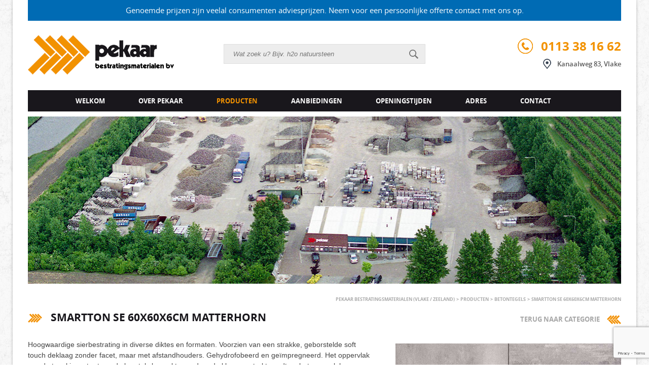

--- FILE ---
content_type: text/html; charset=UTF-8
request_url: https://www.pekaar.com/product/smartton-60x60x6cm-matterhorn/
body_size: 8466
content:
<!DOCTYPE html>
<!--[if IE 7]><html class="ie ie7" lang="nl"><![endif]-->
<!--[if IE 8]><html class="ie ie8" lang="nl"><![endif]-->
<!--[if !(IE 7) | !(IE 8)  ]><!--><html lang="nl"><!--<![endif]-->
<head>
<meta charset="UTF-8" />
<meta name="viewport" content="width=device-width, initial-scale=1, maximum-scale=1" />
<meta name="apple-mobile-web-app-capable" content="yes" />
<title>SMARTTON SE 60X60X6CM MATTERHORN - Pekaar Bestratingsmaterialen (Vlake / Zeeland)</title>
<link rel="profile" href="https://gmpg.org/xfn/11" />
<link rel="pingback" href="https://www.pekaar.com/xmlrpc.php" />
<!--[if lt IE 9]><script src="https://www.pekaar.com/wp-content/themes/pekaar/javascript/html5.js" type="text/javascript"></script><![endif]-->
<link href="https://www.pekaar.com/wp-content/themes/pekaar/css/font-awesome.min.css" rel="stylesheet" type="text/css">
<link href="https://www.pekaar.com/wp-content/themes/pekaar/fancybox/jquery.fancybox.css" rel="stylesheet" type="text/css">
<link rel="shortcut icon" href="https://www.pekaar.com/wp-content/themes/pekaar/images/favicon.ico"/>
<meta name='robots' content='index, follow, max-image-preview:large, max-snippet:-1, max-video-preview:-1' />
<script id="cookieyes" type="text/javascript" src="https://cdn-cookieyes.com/client_data/01eeb6a349aa99b845ed38bb/script.js"></script>
	<!-- This site is optimized with the Yoast SEO plugin v19.2 - https://yoast.com/wordpress/plugins/seo/ -->
	<link rel="canonical" href="https://www.pekaar.com/product/smartton-60x60x6cm-matterhorn/" />
	<meta property="og:locale" content="nl_NL" />
	<meta property="og:type" content="article" />
	<meta property="og:title" content="SMARTTON SE 60X60X6CM MATTERHORN - Pekaar Bestratingsmaterialen (Vlake / Zeeland)" />
	<meta property="og:description" content="Hoogwaardige sierbestrating in diverse diktes en formaten. Voorzien van een strakke, geborstelde soft touch deklaag zonder facet, maar met afstandhouders. Gehydrofobeerd en geïmpregneerd. Het oppervlak van de tegel is met roterende borstels bewerkt waardoor de kleur versterkt wordt en het oppervlak satijnzacht aanvoelt." />
	<meta property="og:url" content="https://www.pekaar.com/product/smartton-60x60x6cm-matterhorn/" />
	<meta property="og:site_name" content="Pekaar Bestratingsmaterialen (Vlake / Zeeland)" />
	<meta property="article:modified_time" content="2025-12-29T21:02:10+00:00" />
	<meta property="og:image" content="https://www.pekaar.com/wp-content/uploads/2017/11/8504002-Smartton-Matterhorn-60x60_LR-800.jpg" />
	<meta property="og:image:width" content="800" />
	<meta property="og:image:height" content="798" />
	<meta property="og:image:type" content="image/jpeg" />
	<meta name="author" content="admin" />
	<script type="application/ld+json" class="yoast-schema-graph">{"@context":"https://schema.org","@graph":[{"@type":"WebSite","@id":"https://www.pekaar.com/#website","url":"https://www.pekaar.com/","name":"Pekaar Bestratingsmaterialen (Vlake / Zeeland)","description":"","potentialAction":[{"@type":"SearchAction","target":{"@type":"EntryPoint","urlTemplate":"https://www.pekaar.com/?s={search_term_string}"},"query-input":"required name=search_term_string"}],"inLanguage":"nl"},{"@type":"ImageObject","inLanguage":"nl","@id":"https://www.pekaar.com/product/smartton-60x60x6cm-matterhorn/#primaryimage","url":"https://www.pekaar.com/wp-content/uploads/2017/11/8504002-Smartton-Matterhorn-60x60_LR-800.jpg","contentUrl":"https://www.pekaar.com/wp-content/uploads/2017/11/8504002-Smartton-Matterhorn-60x60_LR-800.jpg","width":800,"height":798},{"@type":"WebPage","@id":"https://www.pekaar.com/product/smartton-60x60x6cm-matterhorn/#webpage","url":"https://www.pekaar.com/product/smartton-60x60x6cm-matterhorn/","name":"SMARTTON SE 60X60X6CM MATTERHORN - Pekaar Bestratingsmaterialen (Vlake / Zeeland)","isPartOf":{"@id":"https://www.pekaar.com/#website"},"primaryImageOfPage":{"@id":"https://www.pekaar.com/product/smartton-60x60x6cm-matterhorn/#primaryimage"},"datePublished":"2022-05-17T00:02:24+00:00","dateModified":"2025-12-29T21:02:10+00:00","breadcrumb":{"@id":"https://www.pekaar.com/product/smartton-60x60x6cm-matterhorn/#breadcrumb"},"inLanguage":"nl","potentialAction":[{"@type":"ReadAction","target":["https://www.pekaar.com/product/smartton-60x60x6cm-matterhorn/"]}]},{"@type":"BreadcrumbList","@id":"https://www.pekaar.com/product/smartton-60x60x6cm-matterhorn/#breadcrumb","itemListElement":[{"@type":"ListItem","position":1,"name":"Home","item":"https://www.pekaar.com/"},{"@type":"ListItem","position":2,"name":"Producten","item":"https://www.pekaar.com/product/"},{"@type":"ListItem","position":3,"name":"SMARTTON SE 60X60X6CM MATTERHORN"}]}]}</script>
	<!-- / Yoast SEO plugin. -->


<link rel='dns-prefetch' href='//www.google.com' />
<link rel='dns-prefetch' href='//s.w.org' />
<link rel="alternate" type="application/rss+xml" title="Pekaar Bestratingsmaterialen (Vlake / Zeeland) &raquo; Feed" href="https://www.pekaar.com/feed/" />
<script type="text/javascript">
window._wpemojiSettings = {"baseUrl":"https:\/\/s.w.org\/images\/core\/emoji\/14.0.0\/72x72\/","ext":".png","svgUrl":"https:\/\/s.w.org\/images\/core\/emoji\/14.0.0\/svg\/","svgExt":".svg","source":{"concatemoji":"https:\/\/www.pekaar.com\/wp-includes\/js\/wp-emoji-release.min.js?ver=6.0.11"}};
/*! This file is auto-generated */
!function(e,a,t){var n,r,o,i=a.createElement("canvas"),p=i.getContext&&i.getContext("2d");function s(e,t){var a=String.fromCharCode,e=(p.clearRect(0,0,i.width,i.height),p.fillText(a.apply(this,e),0,0),i.toDataURL());return p.clearRect(0,0,i.width,i.height),p.fillText(a.apply(this,t),0,0),e===i.toDataURL()}function c(e){var t=a.createElement("script");t.src=e,t.defer=t.type="text/javascript",a.getElementsByTagName("head")[0].appendChild(t)}for(o=Array("flag","emoji"),t.supports={everything:!0,everythingExceptFlag:!0},r=0;r<o.length;r++)t.supports[o[r]]=function(e){if(!p||!p.fillText)return!1;switch(p.textBaseline="top",p.font="600 32px Arial",e){case"flag":return s([127987,65039,8205,9895,65039],[127987,65039,8203,9895,65039])?!1:!s([55356,56826,55356,56819],[55356,56826,8203,55356,56819])&&!s([55356,57332,56128,56423,56128,56418,56128,56421,56128,56430,56128,56423,56128,56447],[55356,57332,8203,56128,56423,8203,56128,56418,8203,56128,56421,8203,56128,56430,8203,56128,56423,8203,56128,56447]);case"emoji":return!s([129777,127995,8205,129778,127999],[129777,127995,8203,129778,127999])}return!1}(o[r]),t.supports.everything=t.supports.everything&&t.supports[o[r]],"flag"!==o[r]&&(t.supports.everythingExceptFlag=t.supports.everythingExceptFlag&&t.supports[o[r]]);t.supports.everythingExceptFlag=t.supports.everythingExceptFlag&&!t.supports.flag,t.DOMReady=!1,t.readyCallback=function(){t.DOMReady=!0},t.supports.everything||(n=function(){t.readyCallback()},a.addEventListener?(a.addEventListener("DOMContentLoaded",n,!1),e.addEventListener("load",n,!1)):(e.attachEvent("onload",n),a.attachEvent("onreadystatechange",function(){"complete"===a.readyState&&t.readyCallback()})),(e=t.source||{}).concatemoji?c(e.concatemoji):e.wpemoji&&e.twemoji&&(c(e.twemoji),c(e.wpemoji)))}(window,document,window._wpemojiSettings);
</script>
<style type="text/css">
img.wp-smiley,
img.emoji {
	display: inline !important;
	border: none !important;
	box-shadow: none !important;
	height: 1em !important;
	width: 1em !important;
	margin: 0 0.07em !important;
	vertical-align: -0.1em !important;
	background: none !important;
	padding: 0 !important;
}
</style>
	<link rel='stylesheet' id='wp-block-library-css'  href='https://www.pekaar.com/wp-includes/css/dist/block-library/style.min.css?ver=6.0.11' type='text/css' media='all' />
<style id='global-styles-inline-css' type='text/css'>
body{--wp--preset--color--black: #000000;--wp--preset--color--cyan-bluish-gray: #abb8c3;--wp--preset--color--white: #ffffff;--wp--preset--color--pale-pink: #f78da7;--wp--preset--color--vivid-red: #cf2e2e;--wp--preset--color--luminous-vivid-orange: #ff6900;--wp--preset--color--luminous-vivid-amber: #fcb900;--wp--preset--color--light-green-cyan: #7bdcb5;--wp--preset--color--vivid-green-cyan: #00d084;--wp--preset--color--pale-cyan-blue: #8ed1fc;--wp--preset--color--vivid-cyan-blue: #0693e3;--wp--preset--color--vivid-purple: #9b51e0;--wp--preset--gradient--vivid-cyan-blue-to-vivid-purple: linear-gradient(135deg,rgba(6,147,227,1) 0%,rgb(155,81,224) 100%);--wp--preset--gradient--light-green-cyan-to-vivid-green-cyan: linear-gradient(135deg,rgb(122,220,180) 0%,rgb(0,208,130) 100%);--wp--preset--gradient--luminous-vivid-amber-to-luminous-vivid-orange: linear-gradient(135deg,rgba(252,185,0,1) 0%,rgba(255,105,0,1) 100%);--wp--preset--gradient--luminous-vivid-orange-to-vivid-red: linear-gradient(135deg,rgba(255,105,0,1) 0%,rgb(207,46,46) 100%);--wp--preset--gradient--very-light-gray-to-cyan-bluish-gray: linear-gradient(135deg,rgb(238,238,238) 0%,rgb(169,184,195) 100%);--wp--preset--gradient--cool-to-warm-spectrum: linear-gradient(135deg,rgb(74,234,220) 0%,rgb(151,120,209) 20%,rgb(207,42,186) 40%,rgb(238,44,130) 60%,rgb(251,105,98) 80%,rgb(254,248,76) 100%);--wp--preset--gradient--blush-light-purple: linear-gradient(135deg,rgb(255,206,236) 0%,rgb(152,150,240) 100%);--wp--preset--gradient--blush-bordeaux: linear-gradient(135deg,rgb(254,205,165) 0%,rgb(254,45,45) 50%,rgb(107,0,62) 100%);--wp--preset--gradient--luminous-dusk: linear-gradient(135deg,rgb(255,203,112) 0%,rgb(199,81,192) 50%,rgb(65,88,208) 100%);--wp--preset--gradient--pale-ocean: linear-gradient(135deg,rgb(255,245,203) 0%,rgb(182,227,212) 50%,rgb(51,167,181) 100%);--wp--preset--gradient--electric-grass: linear-gradient(135deg,rgb(202,248,128) 0%,rgb(113,206,126) 100%);--wp--preset--gradient--midnight: linear-gradient(135deg,rgb(2,3,129) 0%,rgb(40,116,252) 100%);--wp--preset--duotone--dark-grayscale: url('#wp-duotone-dark-grayscale');--wp--preset--duotone--grayscale: url('#wp-duotone-grayscale');--wp--preset--duotone--purple-yellow: url('#wp-duotone-purple-yellow');--wp--preset--duotone--blue-red: url('#wp-duotone-blue-red');--wp--preset--duotone--midnight: url('#wp-duotone-midnight');--wp--preset--duotone--magenta-yellow: url('#wp-duotone-magenta-yellow');--wp--preset--duotone--purple-green: url('#wp-duotone-purple-green');--wp--preset--duotone--blue-orange: url('#wp-duotone-blue-orange');--wp--preset--font-size--small: 13px;--wp--preset--font-size--medium: 20px;--wp--preset--font-size--large: 36px;--wp--preset--font-size--x-large: 42px;}.has-black-color{color: var(--wp--preset--color--black) !important;}.has-cyan-bluish-gray-color{color: var(--wp--preset--color--cyan-bluish-gray) !important;}.has-white-color{color: var(--wp--preset--color--white) !important;}.has-pale-pink-color{color: var(--wp--preset--color--pale-pink) !important;}.has-vivid-red-color{color: var(--wp--preset--color--vivid-red) !important;}.has-luminous-vivid-orange-color{color: var(--wp--preset--color--luminous-vivid-orange) !important;}.has-luminous-vivid-amber-color{color: var(--wp--preset--color--luminous-vivid-amber) !important;}.has-light-green-cyan-color{color: var(--wp--preset--color--light-green-cyan) !important;}.has-vivid-green-cyan-color{color: var(--wp--preset--color--vivid-green-cyan) !important;}.has-pale-cyan-blue-color{color: var(--wp--preset--color--pale-cyan-blue) !important;}.has-vivid-cyan-blue-color{color: var(--wp--preset--color--vivid-cyan-blue) !important;}.has-vivid-purple-color{color: var(--wp--preset--color--vivid-purple) !important;}.has-black-background-color{background-color: var(--wp--preset--color--black) !important;}.has-cyan-bluish-gray-background-color{background-color: var(--wp--preset--color--cyan-bluish-gray) !important;}.has-white-background-color{background-color: var(--wp--preset--color--white) !important;}.has-pale-pink-background-color{background-color: var(--wp--preset--color--pale-pink) !important;}.has-vivid-red-background-color{background-color: var(--wp--preset--color--vivid-red) !important;}.has-luminous-vivid-orange-background-color{background-color: var(--wp--preset--color--luminous-vivid-orange) !important;}.has-luminous-vivid-amber-background-color{background-color: var(--wp--preset--color--luminous-vivid-amber) !important;}.has-light-green-cyan-background-color{background-color: var(--wp--preset--color--light-green-cyan) !important;}.has-vivid-green-cyan-background-color{background-color: var(--wp--preset--color--vivid-green-cyan) !important;}.has-pale-cyan-blue-background-color{background-color: var(--wp--preset--color--pale-cyan-blue) !important;}.has-vivid-cyan-blue-background-color{background-color: var(--wp--preset--color--vivid-cyan-blue) !important;}.has-vivid-purple-background-color{background-color: var(--wp--preset--color--vivid-purple) !important;}.has-black-border-color{border-color: var(--wp--preset--color--black) !important;}.has-cyan-bluish-gray-border-color{border-color: var(--wp--preset--color--cyan-bluish-gray) !important;}.has-white-border-color{border-color: var(--wp--preset--color--white) !important;}.has-pale-pink-border-color{border-color: var(--wp--preset--color--pale-pink) !important;}.has-vivid-red-border-color{border-color: var(--wp--preset--color--vivid-red) !important;}.has-luminous-vivid-orange-border-color{border-color: var(--wp--preset--color--luminous-vivid-orange) !important;}.has-luminous-vivid-amber-border-color{border-color: var(--wp--preset--color--luminous-vivid-amber) !important;}.has-light-green-cyan-border-color{border-color: var(--wp--preset--color--light-green-cyan) !important;}.has-vivid-green-cyan-border-color{border-color: var(--wp--preset--color--vivid-green-cyan) !important;}.has-pale-cyan-blue-border-color{border-color: var(--wp--preset--color--pale-cyan-blue) !important;}.has-vivid-cyan-blue-border-color{border-color: var(--wp--preset--color--vivid-cyan-blue) !important;}.has-vivid-purple-border-color{border-color: var(--wp--preset--color--vivid-purple) !important;}.has-vivid-cyan-blue-to-vivid-purple-gradient-background{background: var(--wp--preset--gradient--vivid-cyan-blue-to-vivid-purple) !important;}.has-light-green-cyan-to-vivid-green-cyan-gradient-background{background: var(--wp--preset--gradient--light-green-cyan-to-vivid-green-cyan) !important;}.has-luminous-vivid-amber-to-luminous-vivid-orange-gradient-background{background: var(--wp--preset--gradient--luminous-vivid-amber-to-luminous-vivid-orange) !important;}.has-luminous-vivid-orange-to-vivid-red-gradient-background{background: var(--wp--preset--gradient--luminous-vivid-orange-to-vivid-red) !important;}.has-very-light-gray-to-cyan-bluish-gray-gradient-background{background: var(--wp--preset--gradient--very-light-gray-to-cyan-bluish-gray) !important;}.has-cool-to-warm-spectrum-gradient-background{background: var(--wp--preset--gradient--cool-to-warm-spectrum) !important;}.has-blush-light-purple-gradient-background{background: var(--wp--preset--gradient--blush-light-purple) !important;}.has-blush-bordeaux-gradient-background{background: var(--wp--preset--gradient--blush-bordeaux) !important;}.has-luminous-dusk-gradient-background{background: var(--wp--preset--gradient--luminous-dusk) !important;}.has-pale-ocean-gradient-background{background: var(--wp--preset--gradient--pale-ocean) !important;}.has-electric-grass-gradient-background{background: var(--wp--preset--gradient--electric-grass) !important;}.has-midnight-gradient-background{background: var(--wp--preset--gradient--midnight) !important;}.has-small-font-size{font-size: var(--wp--preset--font-size--small) !important;}.has-medium-font-size{font-size: var(--wp--preset--font-size--medium) !important;}.has-large-font-size{font-size: var(--wp--preset--font-size--large) !important;}.has-x-large-font-size{font-size: var(--wp--preset--font-size--x-large) !important;}
</style>
<link rel='stylesheet' id='contact-form-7-css'  href='https://www.pekaar.com/wp-content/plugins/contact-form-7/includes/css/styles.css?ver=5.6' type='text/css' media='all' />
<link rel='stylesheet' id='page-list-style-css'  href='https://www.pekaar.com/wp-content/plugins/sitemap/css/page-list.css?ver=4.3' type='text/css' media='all' />
<link rel='stylesheet' id='taxonomy-image-plugin-public-css'  href='https://www.pekaar.com/wp-content/plugins/taxonomy-images/css/style.css?ver=0.9.6' type='text/css' media='screen' />
<link rel='stylesheet' id='wpcf7-redirect-script-frontend-css'  href='https://www.pekaar.com/wp-content/plugins/wpcf7-redirect/build/css/wpcf7-redirect-frontend.min.css?ver=6.0.11' type='text/css' media='all' />
<link rel='stylesheet' id='twentytwelve-style-css'  href='https://www.pekaar.com/wp-content/themes/pekaar/style.css?ver=6.0.11' type='text/css' media='all' />
<script type='text/javascript' src='https://www.pekaar.com/wp-includes/js/jquery/jquery.min.js?ver=3.6.0' id='jquery-core-js'></script>
<script type='text/javascript' src='https://www.pekaar.com/wp-includes/js/jquery/jquery-migrate.min.js?ver=3.3.2' id='jquery-migrate-js'></script>
<link rel="https://api.w.org/" href="https://www.pekaar.com/wp-json/" /><link rel="EditURI" type="application/rsd+xml" title="RSD" href="https://www.pekaar.com/xmlrpc.php?rsd" />
<link rel="wlwmanifest" type="application/wlwmanifest+xml" href="https://www.pekaar.com/wp-includes/wlwmanifest.xml" /> 
<link rel='shortlink' href='https://www.pekaar.com/?p=3082' />
<link rel="alternate" type="application/json+oembed" href="https://www.pekaar.com/wp-json/oembed/1.0/embed?url=https%3A%2F%2Fwww.pekaar.com%2Fproduct%2Fsmartton-60x60x6cm-matterhorn%2F" />
<link rel="alternate" type="text/xml+oembed" href="https://www.pekaar.com/wp-json/oembed/1.0/embed?url=https%3A%2F%2Fwww.pekaar.com%2Fproduct%2Fsmartton-60x60x6cm-matterhorn%2F&#038;format=xml" />
<script>
		var ajax_url = "https://www.pekaar.com/wp-admin/admin-ajax.php";
	</script><script type="text/javascript" src="https://www.pekaar.com/wp-content/themes/pekaar/javascript/jquery-1.11.0.min.js"></script>
<script type="text/javascript" src="https://www.pekaar.com/wp-content/themes/pekaar/javascript/jquery.cycle2.min.js"></script>
<script type="text/javascript" src="https://www.pekaar.com/wp-content/themes/pekaar/javascript/html5.js"></script>
<script type="text/javascript" src="https://www.pekaar.com/wp-content/themes/pekaar/javascript/selectivizr-min.js"></script>
<script type="text/javascript" src="https://www.pekaar.com/wp-content/themes/pekaar/javascript/respond.js"></script>
<script type="text/javascript" src="https://www.pekaar.com/wp-content/themes/pekaar/fancybox/jquery.fancybox.js"></script>
<script type="text/javascript" src="https://www.pekaar.com/wp-content/themes/pekaar/javascript/carousel.min.js"></script>
<script type="text/javascript" src="https://www.pekaar.com/wp-content/themes/pekaar/javascript/site.js"></script>

<script>
  (function(i,s,o,g,r,a,m){i['GoogleAnalyticsObject']=r;i[r]=i[r]||function(){
  (i[r].q=i[r].q||[]).push(arguments)},i[r].l=1*new Date();a=s.createElement(o),
  m=s.getElementsByTagName(o)[0];a.async=1;a.src=g;m.parentNode.insertBefore(a,m)
  })(window,document,'script','//www.google-analytics.com/analytics.js','ga');

  ga('create', 'UA-11521444-28', 'auto');
  ga('send', 'pageview');

</script>

<!-- Global site tag (gtag.js) - Google Ads: 668134891 -->
<script async src="https://www.googletagmanager.com/gtag/js?id=AW-668134891"></script>
<script>
  window.dataLayer = window.dataLayer || [];
  function gtag(){dataLayer.push(arguments);}
  gtag('js', new Date());

  gtag('config', 'AW-668134891');
</script>
<script>
    window.dataLayer = window.dataLayer || [];

    function gtag() {

        dataLayer.push(arguments);

    }

    gtag("consent", "default", {
        ad_storage: "denied",
        ad_user_data: "denied", 
        ad_personalization: "denied",
        analytics_storage: "denied",
        functionality_storage: "denied",
        personalization_storage: "denied",
        security_storage: "granted",
        wait_for_update: 2000,
    });

    gtag("set", "ads_data_redaction", true);
    gtag("set", "url_passthrough", true);

</script>
</head>
<body data-rsssl=1 class="product-template-default single single-product postid-3082">

<div id="wrapper">

<div class="melding">
	<span>Genoemde prijzen zijn veelal consumenten adviesprijzen. Neem voor een persoonlijke offerte contact met ons op.</span>
</div>

<div id="mobile-padding">


<!-- Header -->
<header id="header">
    
    <!-- Logo -->
    <a id="logo" href="https://www.pekaar.com"><img src="https://www.pekaar.com/wp-content/themes/pekaar/images/logo.png" /></a>
    
    <!-- Header Info -->
    <article id="header-info">
        <a href="tel:0113381662" class="phone">0113 38 16 62</a>
        <a href="https://goo.gl/maps/VLddg" class="map" target="_blank">Kanaalweg 83, Vlake</a>
    </article>
    
    <!-- Search -->
    <form id="search" action="https://www.pekaar.com" method="get">
        <input type="text" placeholder="Wat zoek u? Bijv. h2o natuursteen" name="s" />
        <input type="submit" class="submit" value="" />
    </form>
    
    <div class="clear"><!-- --></div>
    
    <!-- Mobile Menu -->
    <nav id="mobile-menu-container">
        <a href="#" id="mobile-menu-button">Menu</a>
        <ul id="mobile-menu">
            <li id="menu-item-24" class="menu-item menu-item-type-post_type menu-item-object-page menu-item-home menu-item-24"><a href="https://www.pekaar.com/">Welkom</a></li>
<li id="menu-item-22" class="menu-item menu-item-type-post_type menu-item-object-page menu-item-22"><a href="https://www.pekaar.com/over-pekaar/">Over Pekaar</a></li>
<li id="menu-item-23" class="menu-item menu-item-type-post_type menu-item-object-page current-menu-item menu-item-23"><a href="https://www.pekaar.com/producten/" aria-current="page">Producten</a></li>
<li id="menu-item-4120" class="menu-item menu-item-type-post_type menu-item-object-page menu-item-4120"><a href="https://www.pekaar.com/aanbiedingen/">Aanbiedingen</a></li>
<li id="menu-item-21" class="menu-item menu-item-type-post_type menu-item-object-page menu-item-21"><a href="https://www.pekaar.com/openingstijden/">Openingstijden</a></li>
<li id="menu-item-19" class="menu-item menu-item-type-post_type menu-item-object-page menu-item-19"><a href="https://www.pekaar.com/adres/">Adres</a></li>
<li id="menu-item-20" class="menu-item menu-item-type-post_type menu-item-object-page menu-item-20"><a href="https://www.pekaar.com/contact/">Contact</a></li>
        </ul>
    </nav>
    
    <!-- Menu -->
    <nav id="nav">
        <ul id="menu">
            <li class="menu-item menu-item-type-post_type menu-item-object-page menu-item-home menu-item-24"><a href="https://www.pekaar.com/">Welkom</a></li>
<li class="menu-item menu-item-type-post_type menu-item-object-page menu-item-22"><a href="https://www.pekaar.com/over-pekaar/">Over Pekaar</a></li>
<li class="menu-item menu-item-type-post_type menu-item-object-page current-menu-item menu-item-23"><a href="https://www.pekaar.com/producten/" aria-current="page">Producten</a></li>
<li class="menu-item menu-item-type-post_type menu-item-object-page menu-item-4120"><a href="https://www.pekaar.com/aanbiedingen/">Aanbiedingen</a></li>
<li class="menu-item menu-item-type-post_type menu-item-object-page menu-item-21"><a href="https://www.pekaar.com/openingstijden/">Openingstijden</a></li>
<li class="menu-item menu-item-type-post_type menu-item-object-page menu-item-19"><a href="https://www.pekaar.com/adres/">Adres</a></li>
<li class="menu-item menu-item-type-post_type menu-item-object-page menu-item-20"><a href="https://www.pekaar.com/contact/">Contact</a></li>
            <span class="clear"><!-- --></span>
        </ul>
		        <div class="clear"><!-- --></div>
    </nav>
    
    <div class="clear"><!-- --></div>
</header>

	<!-- Banner -->
	<section id="banner">

		<img src="https://www.pekaar.com/wp-content/uploads/2014/11/home-banner.jpg">
	</section>

<!-- Breadcrumbs -->
<div id="breadcrumbs">
    <!-- Breadcrumb NavXT 7.0.2 -->
<span typeof="v:Breadcrumb"><a rel="v:url" property="v:title" title="Ga naar Pekaar Bestratingsmaterialen (Vlake / Zeeland)." href="https://www.pekaar.com" class="home">Pekaar Bestratingsmaterialen (Vlake / Zeeland)</a></span> <span>&gt;</span> <span typeof="v:Breadcrumb"><a rel="v:url" property="v:title" title="Ga naar Producten." href="https://www.pekaar.com/producten/">Producten</a></span> <span>&gt;</span> <span typeof="v:Breadcrumb"><a rel="v:url" property="v:title" title="Go to the Betontegels Categorie archives." href="https://www.pekaar.com/product-categorie/betontegels/">Betontegels</a></span> <span>&gt;</span> <span typeof="v:Breadcrumb"><span property="v:title">SMARTTON SE 60X60X6CM MATTERHORN</span></span></div>

<!-- Container -->
<section id="container">
    
    <!-- Content -->
    <article id="content">
                    <h1>SMARTTON SE 60X60X6CM MATTERHORN</h1>
            
                        <p><span style="display: inline !important; float: none; background-color: transparent; color: #444444; cursor: text; font-family: 'Open Sans',Helvetica,Arial,sans-serif; font-size: 14px; font-style: normal; font-variant: normal; font-weight: 400; letter-spacing: normal; orphans: 2; text-align: left; text-decoration: none; text-indent: 0px; text-transform: none; -webkit-text-stroke-width: 0px; white-space: normal; word-spacing: 0px;">Hoogwaardige sierbestrating in diverse diktes en formaten. Voorzien van een strakke, geborstelde soft touch deklaag zonder facet, maar met afstandhouders. Gehydrofobeerd en geïmpregneerd. Het oppervlak van de tegel is met roterende borstels bewerkt waardoor de kleur versterkt wordt en het oppervlak satijnzacht aanvoelt.</span></p>
				
                
				
			<div class="clear"></div>
		
			<form method="POST" class="add_to_cart_form">
				Afmetingen: 60x60<br/><br/>
									<span class="product_staffel">
						Voor iedere verpakking die aangebroken moet worden, worden er aanbreekkosten á &euro; 18,50 incl. BTW in rekening gebracht. In dit geval bevat 1 verpakking 6.48.
					</span>
								<span class="product_staffel">
					<strong>Neem <a href="https://www.pekaar.com/contact/"><u>contact</u></a> met ons op voor een persoonlijke prijsopgave.</strong>
				</span>
				<div class="clear"></div>
				<span class="product_price">
										&euro; 47,49															
					<small>m2&nbsp;&nbsp;<b>incl. BTW</b></small><br/>
					<small>Minimale afname: 2.16</small>
				</span>
				<input type="hidden" name="product_id" value="3082">
				<input type="number" name="qty" min="1" value="1">
									<span class="unit_qty" data-unit="m2" data-unit_qty="2.16"></span>
								<button type="submit" name="add_to_cart" value="true"><i class="fa fa-cart-plus"></i>In winkelwagen</button>
			</form>
			
			<div class="clear"></div>
			
		        
        <div role="form" class="wpcf7" id="wpcf7-f31-o1" lang="nl-NL" dir="ltr">
<div class="screen-reader-response"><p role="status" aria-live="polite" aria-atomic="true"></p> <ul></ul></div>
<form action="/product/smartton-60x60x6cm-matterhorn/#wpcf7-f31-o1" method="post" class="wpcf7-form init" novalidate="novalidate" data-status="init">
<div style="display: none;">
<input type="hidden" name="_wpcf7" value="31" />
<input type="hidden" name="_wpcf7_version" value="5.6" />
<input type="hidden" name="_wpcf7_locale" value="nl_NL" />
<input type="hidden" name="_wpcf7_unit_tag" value="wpcf7-f31-o1" />
<input type="hidden" name="_wpcf7_container_post" value="0" />
<input type="hidden" name="_wpcf7_posted_data_hash" value="" />
<input type="hidden" name="_wpcf7_recaptcha_response" value="" />
</div>
<h1>Offerte Aanvragen</h1>
<p><label>Naam</label><br />
    <span class="wpcf7-form-control-wrap" data-name="naam"><input type="text" name="naam" value="" size="40" class="wpcf7-form-control wpcf7-text wpcf7-validates-as-required" aria-required="true" aria-invalid="false" /></span> </p>
<p><label>Woonplaats</label><br />
    <span class="wpcf7-form-control-wrap" data-name="woonplaats"><input type="text" name="woonplaats" value="" size="40" class="wpcf7-form-control wpcf7-text wpcf7-validates-as-required" aria-required="true" aria-invalid="false" /></span> </p>
<p><label>Telefoonnummer</label><br />
    <span class="wpcf7-form-control-wrap" data-name="telefoon"><input type="text" name="telefoon" value="" size="40" class="wpcf7-form-control wpcf7-text wpcf7-validates-as-required" aria-required="true" aria-invalid="false" /></span> </p>
<p><label>E-mailadres</label><br />
    <span class="wpcf7-form-control-wrap" data-name="email"><input type="email" name="email" value="" size="40" class="wpcf7-form-control wpcf7-text wpcf7-email wpcf7-validates-as-required wpcf7-validates-as-email" aria-required="true" aria-invalid="false" /></span> </p>
<p><label>Uw wensen (aantal m<sup>2</sup>)</label><br />
    <span class="wpcf7-form-control-wrap" data-name="message"><textarea name="message" cols="40" rows="10" class="wpcf7-form-control wpcf7-textarea" aria-invalid="false"></textarea></span> </p>
<p><span class="wpcf7-form-control-wrap product_name"><input type="hidden" name="product_name" value="SMARTTON SE 60X60X6CM MATTERHORN" size="40" class="wpcf7-form-control wpcf7dtx-dynamictext wpcf7-dynamichidden hidden" aria-invalid="false" /></span><br />
<span class="wpcf7-form-control-wrap product_link"><input type="hidden" name="product_link" value="https://www.pekaar.com:443/product/smartton-60x60x6cm-matterhorn/" size="40" class="wpcf7-form-control wpcf7dtx-dynamictext wpcf7-dynamichidden hidden" aria-invalid="false" /></span></p>
<p><input type="submit" value="Verzenden" class="wpcf7-form-control has-spinner wpcf7-submit" /></p>
<div class="wpcf7-response-output" aria-hidden="true"></div></form></div>		    
    </article>
    
    <!-- Sidebar -->
    <aside id="sidebar">
    
        <!-- Back Button -->
        <div id="back-button">
            <a id="back-button" href="javascript:history.go(-1)">Terug naar categorie</a>
            <div class="clear"><!-- --></div>
        </div>
        
         
        
        <!-- Gallery Widget -->
        <div id="gallery-widget">
            <div class="gallery-image">
                <img src="https://www.pekaar.com/wp-content/uploads/2017/11/8504002-Smartton-Matterhorn-60x60_LR-800.jpg"/>
                            </div>
            <div class="gallery-thumbnails">
				<div class="gallery-thumb">
					<a href="https://www.pekaar.com/wp-content/uploads/2017/11/8504002-Smartton-Matterhorn-60x60_LR-800.jpg"><img src="https://www.pekaar.com/wp-content/uploads/2017/11/8504002-Smartton-Matterhorn-60x60_LR-800.jpg"/></a>
				</div>
                				
            </div>
            <div class="clear"><!-- --></div>
        </div>
        
        <!-- Google Map Widget -->
        <div id="google-map-widget">
            <a href="https://goo.gl/maps/VLddg" target="_blank">
                <h2>Bezoek de showroom</h2>
<p>Kanaalweg 83, 4401 PE Vlake</p>
<p>+ Routeplanner (Google Maps)</p>
            </a>
        </div>
		
		        
    </aside>

</section>

<!-- Boxes -->
<section id="boxes">

    <!-- Box -->
    <article class="box">
        <p><img src="https://www.pekaar.com/wp-content/themes/pekaar/images/box-icon-1.png" alt="" /></p>
<p>Eigen <strong>transport</strong><br />
en bezorgservice</p>
        
        <div class="clear"><!-- --></div>
    </article>
    
    <!-- Box -->
    <article class="box">
        <p><img src="https://www.pekaar.com/wp-content/themes/pekaar/images/box-icon-2.png" alt="" /></p>
<p><strong>Direct meenemen</strong><br />
Groot aanbod op voorraad</p>
        
        <div class="clear"><!-- --></div>
    </article>
    
    <!-- Box -->
    <article class="box">
        <p><img src="https://www.pekaar.com/wp-content/themes/pekaar/images/box-icon-3.png" alt="" /></p>
<p><strong>Bezoek de showroom</strong><br />
Maak een afspraak of kom langs</p>
        
        <div class="clear"><!-- --></div>
    </article>
    
    <!-- Box -->
    <article class="box">
        <p><img src="https://www.pekaar.com/wp-content/themes/pekaar/images/box-icon-4.png" alt="" /></p>
<p><strong>Vragen?</strong><br />
Bel 0113 381662 of<br />
mail <a href="mailto:info@pekaar.com">info@pekaar.com</a></p>
        
        <div class="clear"><!-- --></div>
    </article>
    
    <div class="clear"><!-- --></div>
</section>
    </div>

    <!-- Footer -->
    <footer id="footer">
		
		
        
        <!-- One Third Column -->
        <article class="col one-third">
            <div class="inner">
                <p><strong>Pekaar Bestratingsmaterialen B.V.</strong></p>
<p>Kanaalweg 83</p>
<p>4401 PE Vlake</p>
            </div>
        </article>
        
        <!-- Two Thirds Column -->
        <article class="col two-third">
            <div class="inner">
                
                <!-- Footer Menu -->
                <nav id="footer-nav">
                    <ul id="footer-menu">
                        <li id="menu-item-39" class="menu-item menu-item-type-post_type menu-item-object-page menu-item-home menu-item-39"><a href="https://www.pekaar.com/">Welkom</a></li>
<li id="menu-item-38" class="menu-item menu-item-type-post_type menu-item-object-page menu-item-38"><a href="https://www.pekaar.com/over-pekaar/">Over Pekaar</a></li>
<li id="menu-item-37" class="menu-item menu-item-type-post_type menu-item-object-page current-menu-item menu-item-37"><a href="https://www.pekaar.com/producten/" aria-current="page">Producten</a></li>
<li id="menu-item-35" class="menu-item menu-item-type-post_type menu-item-object-page menu-item-35"><a href="https://www.pekaar.com/openingstijden/">Openingstijden</a></li>
<li id="menu-item-36" class="menu-item menu-item-type-post_type menu-item-object-page menu-item-36"><a href="https://www.pekaar.com/aanbiedingen/">Aanbiedingen</a></li>
<li id="menu-item-34" class="menu-item menu-item-type-post_type menu-item-object-page menu-item-34"><a href="https://www.pekaar.com/adres/">Adres</a></li>
<li id="menu-item-33" class="menu-item menu-item-type-post_type menu-item-object-page menu-item-33"><a href="https://www.pekaar.com/contact/">Contact</a></li>
                    </ul>
                    <div class="clear"><!-- --></div>
                </nav>
                
                <!-- Copyright -->
                <div id="copyright">
                    <p><a href="https://www.pekaar.com/algemene-voorwaarden/">Algemene voorwaarden</a></p>
                    
                    <p>Realisatie: <a href="http://www.dorstcommunicatie.nl/" target="_blank">DORST communicatie</a></p>
					<p><a href="https://www.pekaar.com/links/" class="links">Links</a></p>
                </div>
                
                <div class="clear"><!-- --></div>  
            </div>
        </article>
        
        <div class="clear"><!-- --></div>
    </footer>

</div>	 
<script type='text/javascript' src='https://www.pekaar.com/wp-includes/js/dist/vendor/regenerator-runtime.min.js?ver=0.13.9' id='regenerator-runtime-js'></script>
<script type='text/javascript' src='https://www.pekaar.com/wp-includes/js/dist/vendor/wp-polyfill.min.js?ver=3.15.0' id='wp-polyfill-js'></script>
<script type='text/javascript' id='contact-form-7-js-extra'>
/* <![CDATA[ */
var wpcf7 = {"api":{"root":"https:\/\/www.pekaar.com\/wp-json\/","namespace":"contact-form-7\/v1"}};
/* ]]> */
</script>
<script type='text/javascript' src='https://www.pekaar.com/wp-content/plugins/contact-form-7/includes/js/index.js?ver=5.6' id='contact-form-7-js'></script>
<script type='text/javascript' id='wpcf7-redirect-script-js-extra'>
/* <![CDATA[ */
var wpcf7r = {"ajax_url":"https:\/\/www.pekaar.com\/wp-admin\/admin-ajax.php"};
/* ]]> */
</script>
<script type='text/javascript' src='https://www.pekaar.com/wp-content/plugins/wpcf7-redirect/build/js/wpcf7r-fe.js?ver=1.1' id='wpcf7-redirect-script-js'></script>
<script type='text/javascript' src='https://www.google.com/recaptcha/api.js?render=6LcPy8YUAAAAAIgkpmjiBQ2qKbRNGdeY6CVQHKhe&#038;ver=3.0' id='google-recaptcha-js'></script>
<script type='text/javascript' id='wpcf7-recaptcha-js-extra'>
/* <![CDATA[ */
var wpcf7_recaptcha = {"sitekey":"6LcPy8YUAAAAAIgkpmjiBQ2qKbRNGdeY6CVQHKhe","actions":{"homepage":"homepage","contactform":"contactform"}};
/* ]]> */
</script>
<script type='text/javascript' src='https://www.pekaar.com/wp-content/plugins/contact-form-7/modules/recaptcha/index.js?ver=5.6' id='wpcf7-recaptcha-js'></script>
</body>
</html>

--- FILE ---
content_type: text/html; charset=utf-8
request_url: https://www.google.com/recaptcha/api2/anchor?ar=1&k=6LcPy8YUAAAAAIgkpmjiBQ2qKbRNGdeY6CVQHKhe&co=aHR0cHM6Ly93d3cucGVrYWFyLmNvbTo0NDM.&hl=en&v=PoyoqOPhxBO7pBk68S4YbpHZ&size=invisible&anchor-ms=20000&execute-ms=30000&cb=1pfnd9uic293
body_size: 48606
content:
<!DOCTYPE HTML><html dir="ltr" lang="en"><head><meta http-equiv="Content-Type" content="text/html; charset=UTF-8">
<meta http-equiv="X-UA-Compatible" content="IE=edge">
<title>reCAPTCHA</title>
<style type="text/css">
/* cyrillic-ext */
@font-face {
  font-family: 'Roboto';
  font-style: normal;
  font-weight: 400;
  font-stretch: 100%;
  src: url(//fonts.gstatic.com/s/roboto/v48/KFO7CnqEu92Fr1ME7kSn66aGLdTylUAMa3GUBHMdazTgWw.woff2) format('woff2');
  unicode-range: U+0460-052F, U+1C80-1C8A, U+20B4, U+2DE0-2DFF, U+A640-A69F, U+FE2E-FE2F;
}
/* cyrillic */
@font-face {
  font-family: 'Roboto';
  font-style: normal;
  font-weight: 400;
  font-stretch: 100%;
  src: url(//fonts.gstatic.com/s/roboto/v48/KFO7CnqEu92Fr1ME7kSn66aGLdTylUAMa3iUBHMdazTgWw.woff2) format('woff2');
  unicode-range: U+0301, U+0400-045F, U+0490-0491, U+04B0-04B1, U+2116;
}
/* greek-ext */
@font-face {
  font-family: 'Roboto';
  font-style: normal;
  font-weight: 400;
  font-stretch: 100%;
  src: url(//fonts.gstatic.com/s/roboto/v48/KFO7CnqEu92Fr1ME7kSn66aGLdTylUAMa3CUBHMdazTgWw.woff2) format('woff2');
  unicode-range: U+1F00-1FFF;
}
/* greek */
@font-face {
  font-family: 'Roboto';
  font-style: normal;
  font-weight: 400;
  font-stretch: 100%;
  src: url(//fonts.gstatic.com/s/roboto/v48/KFO7CnqEu92Fr1ME7kSn66aGLdTylUAMa3-UBHMdazTgWw.woff2) format('woff2');
  unicode-range: U+0370-0377, U+037A-037F, U+0384-038A, U+038C, U+038E-03A1, U+03A3-03FF;
}
/* math */
@font-face {
  font-family: 'Roboto';
  font-style: normal;
  font-weight: 400;
  font-stretch: 100%;
  src: url(//fonts.gstatic.com/s/roboto/v48/KFO7CnqEu92Fr1ME7kSn66aGLdTylUAMawCUBHMdazTgWw.woff2) format('woff2');
  unicode-range: U+0302-0303, U+0305, U+0307-0308, U+0310, U+0312, U+0315, U+031A, U+0326-0327, U+032C, U+032F-0330, U+0332-0333, U+0338, U+033A, U+0346, U+034D, U+0391-03A1, U+03A3-03A9, U+03B1-03C9, U+03D1, U+03D5-03D6, U+03F0-03F1, U+03F4-03F5, U+2016-2017, U+2034-2038, U+203C, U+2040, U+2043, U+2047, U+2050, U+2057, U+205F, U+2070-2071, U+2074-208E, U+2090-209C, U+20D0-20DC, U+20E1, U+20E5-20EF, U+2100-2112, U+2114-2115, U+2117-2121, U+2123-214F, U+2190, U+2192, U+2194-21AE, U+21B0-21E5, U+21F1-21F2, U+21F4-2211, U+2213-2214, U+2216-22FF, U+2308-230B, U+2310, U+2319, U+231C-2321, U+2336-237A, U+237C, U+2395, U+239B-23B7, U+23D0, U+23DC-23E1, U+2474-2475, U+25AF, U+25B3, U+25B7, U+25BD, U+25C1, U+25CA, U+25CC, U+25FB, U+266D-266F, U+27C0-27FF, U+2900-2AFF, U+2B0E-2B11, U+2B30-2B4C, U+2BFE, U+3030, U+FF5B, U+FF5D, U+1D400-1D7FF, U+1EE00-1EEFF;
}
/* symbols */
@font-face {
  font-family: 'Roboto';
  font-style: normal;
  font-weight: 400;
  font-stretch: 100%;
  src: url(//fonts.gstatic.com/s/roboto/v48/KFO7CnqEu92Fr1ME7kSn66aGLdTylUAMaxKUBHMdazTgWw.woff2) format('woff2');
  unicode-range: U+0001-000C, U+000E-001F, U+007F-009F, U+20DD-20E0, U+20E2-20E4, U+2150-218F, U+2190, U+2192, U+2194-2199, U+21AF, U+21E6-21F0, U+21F3, U+2218-2219, U+2299, U+22C4-22C6, U+2300-243F, U+2440-244A, U+2460-24FF, U+25A0-27BF, U+2800-28FF, U+2921-2922, U+2981, U+29BF, U+29EB, U+2B00-2BFF, U+4DC0-4DFF, U+FFF9-FFFB, U+10140-1018E, U+10190-1019C, U+101A0, U+101D0-101FD, U+102E0-102FB, U+10E60-10E7E, U+1D2C0-1D2D3, U+1D2E0-1D37F, U+1F000-1F0FF, U+1F100-1F1AD, U+1F1E6-1F1FF, U+1F30D-1F30F, U+1F315, U+1F31C, U+1F31E, U+1F320-1F32C, U+1F336, U+1F378, U+1F37D, U+1F382, U+1F393-1F39F, U+1F3A7-1F3A8, U+1F3AC-1F3AF, U+1F3C2, U+1F3C4-1F3C6, U+1F3CA-1F3CE, U+1F3D4-1F3E0, U+1F3ED, U+1F3F1-1F3F3, U+1F3F5-1F3F7, U+1F408, U+1F415, U+1F41F, U+1F426, U+1F43F, U+1F441-1F442, U+1F444, U+1F446-1F449, U+1F44C-1F44E, U+1F453, U+1F46A, U+1F47D, U+1F4A3, U+1F4B0, U+1F4B3, U+1F4B9, U+1F4BB, U+1F4BF, U+1F4C8-1F4CB, U+1F4D6, U+1F4DA, U+1F4DF, U+1F4E3-1F4E6, U+1F4EA-1F4ED, U+1F4F7, U+1F4F9-1F4FB, U+1F4FD-1F4FE, U+1F503, U+1F507-1F50B, U+1F50D, U+1F512-1F513, U+1F53E-1F54A, U+1F54F-1F5FA, U+1F610, U+1F650-1F67F, U+1F687, U+1F68D, U+1F691, U+1F694, U+1F698, U+1F6AD, U+1F6B2, U+1F6B9-1F6BA, U+1F6BC, U+1F6C6-1F6CF, U+1F6D3-1F6D7, U+1F6E0-1F6EA, U+1F6F0-1F6F3, U+1F6F7-1F6FC, U+1F700-1F7FF, U+1F800-1F80B, U+1F810-1F847, U+1F850-1F859, U+1F860-1F887, U+1F890-1F8AD, U+1F8B0-1F8BB, U+1F8C0-1F8C1, U+1F900-1F90B, U+1F93B, U+1F946, U+1F984, U+1F996, U+1F9E9, U+1FA00-1FA6F, U+1FA70-1FA7C, U+1FA80-1FA89, U+1FA8F-1FAC6, U+1FACE-1FADC, U+1FADF-1FAE9, U+1FAF0-1FAF8, U+1FB00-1FBFF;
}
/* vietnamese */
@font-face {
  font-family: 'Roboto';
  font-style: normal;
  font-weight: 400;
  font-stretch: 100%;
  src: url(//fonts.gstatic.com/s/roboto/v48/KFO7CnqEu92Fr1ME7kSn66aGLdTylUAMa3OUBHMdazTgWw.woff2) format('woff2');
  unicode-range: U+0102-0103, U+0110-0111, U+0128-0129, U+0168-0169, U+01A0-01A1, U+01AF-01B0, U+0300-0301, U+0303-0304, U+0308-0309, U+0323, U+0329, U+1EA0-1EF9, U+20AB;
}
/* latin-ext */
@font-face {
  font-family: 'Roboto';
  font-style: normal;
  font-weight: 400;
  font-stretch: 100%;
  src: url(//fonts.gstatic.com/s/roboto/v48/KFO7CnqEu92Fr1ME7kSn66aGLdTylUAMa3KUBHMdazTgWw.woff2) format('woff2');
  unicode-range: U+0100-02BA, U+02BD-02C5, U+02C7-02CC, U+02CE-02D7, U+02DD-02FF, U+0304, U+0308, U+0329, U+1D00-1DBF, U+1E00-1E9F, U+1EF2-1EFF, U+2020, U+20A0-20AB, U+20AD-20C0, U+2113, U+2C60-2C7F, U+A720-A7FF;
}
/* latin */
@font-face {
  font-family: 'Roboto';
  font-style: normal;
  font-weight: 400;
  font-stretch: 100%;
  src: url(//fonts.gstatic.com/s/roboto/v48/KFO7CnqEu92Fr1ME7kSn66aGLdTylUAMa3yUBHMdazQ.woff2) format('woff2');
  unicode-range: U+0000-00FF, U+0131, U+0152-0153, U+02BB-02BC, U+02C6, U+02DA, U+02DC, U+0304, U+0308, U+0329, U+2000-206F, U+20AC, U+2122, U+2191, U+2193, U+2212, U+2215, U+FEFF, U+FFFD;
}
/* cyrillic-ext */
@font-face {
  font-family: 'Roboto';
  font-style: normal;
  font-weight: 500;
  font-stretch: 100%;
  src: url(//fonts.gstatic.com/s/roboto/v48/KFO7CnqEu92Fr1ME7kSn66aGLdTylUAMa3GUBHMdazTgWw.woff2) format('woff2');
  unicode-range: U+0460-052F, U+1C80-1C8A, U+20B4, U+2DE0-2DFF, U+A640-A69F, U+FE2E-FE2F;
}
/* cyrillic */
@font-face {
  font-family: 'Roboto';
  font-style: normal;
  font-weight: 500;
  font-stretch: 100%;
  src: url(//fonts.gstatic.com/s/roboto/v48/KFO7CnqEu92Fr1ME7kSn66aGLdTylUAMa3iUBHMdazTgWw.woff2) format('woff2');
  unicode-range: U+0301, U+0400-045F, U+0490-0491, U+04B0-04B1, U+2116;
}
/* greek-ext */
@font-face {
  font-family: 'Roboto';
  font-style: normal;
  font-weight: 500;
  font-stretch: 100%;
  src: url(//fonts.gstatic.com/s/roboto/v48/KFO7CnqEu92Fr1ME7kSn66aGLdTylUAMa3CUBHMdazTgWw.woff2) format('woff2');
  unicode-range: U+1F00-1FFF;
}
/* greek */
@font-face {
  font-family: 'Roboto';
  font-style: normal;
  font-weight: 500;
  font-stretch: 100%;
  src: url(//fonts.gstatic.com/s/roboto/v48/KFO7CnqEu92Fr1ME7kSn66aGLdTylUAMa3-UBHMdazTgWw.woff2) format('woff2');
  unicode-range: U+0370-0377, U+037A-037F, U+0384-038A, U+038C, U+038E-03A1, U+03A3-03FF;
}
/* math */
@font-face {
  font-family: 'Roboto';
  font-style: normal;
  font-weight: 500;
  font-stretch: 100%;
  src: url(//fonts.gstatic.com/s/roboto/v48/KFO7CnqEu92Fr1ME7kSn66aGLdTylUAMawCUBHMdazTgWw.woff2) format('woff2');
  unicode-range: U+0302-0303, U+0305, U+0307-0308, U+0310, U+0312, U+0315, U+031A, U+0326-0327, U+032C, U+032F-0330, U+0332-0333, U+0338, U+033A, U+0346, U+034D, U+0391-03A1, U+03A3-03A9, U+03B1-03C9, U+03D1, U+03D5-03D6, U+03F0-03F1, U+03F4-03F5, U+2016-2017, U+2034-2038, U+203C, U+2040, U+2043, U+2047, U+2050, U+2057, U+205F, U+2070-2071, U+2074-208E, U+2090-209C, U+20D0-20DC, U+20E1, U+20E5-20EF, U+2100-2112, U+2114-2115, U+2117-2121, U+2123-214F, U+2190, U+2192, U+2194-21AE, U+21B0-21E5, U+21F1-21F2, U+21F4-2211, U+2213-2214, U+2216-22FF, U+2308-230B, U+2310, U+2319, U+231C-2321, U+2336-237A, U+237C, U+2395, U+239B-23B7, U+23D0, U+23DC-23E1, U+2474-2475, U+25AF, U+25B3, U+25B7, U+25BD, U+25C1, U+25CA, U+25CC, U+25FB, U+266D-266F, U+27C0-27FF, U+2900-2AFF, U+2B0E-2B11, U+2B30-2B4C, U+2BFE, U+3030, U+FF5B, U+FF5D, U+1D400-1D7FF, U+1EE00-1EEFF;
}
/* symbols */
@font-face {
  font-family: 'Roboto';
  font-style: normal;
  font-weight: 500;
  font-stretch: 100%;
  src: url(//fonts.gstatic.com/s/roboto/v48/KFO7CnqEu92Fr1ME7kSn66aGLdTylUAMaxKUBHMdazTgWw.woff2) format('woff2');
  unicode-range: U+0001-000C, U+000E-001F, U+007F-009F, U+20DD-20E0, U+20E2-20E4, U+2150-218F, U+2190, U+2192, U+2194-2199, U+21AF, U+21E6-21F0, U+21F3, U+2218-2219, U+2299, U+22C4-22C6, U+2300-243F, U+2440-244A, U+2460-24FF, U+25A0-27BF, U+2800-28FF, U+2921-2922, U+2981, U+29BF, U+29EB, U+2B00-2BFF, U+4DC0-4DFF, U+FFF9-FFFB, U+10140-1018E, U+10190-1019C, U+101A0, U+101D0-101FD, U+102E0-102FB, U+10E60-10E7E, U+1D2C0-1D2D3, U+1D2E0-1D37F, U+1F000-1F0FF, U+1F100-1F1AD, U+1F1E6-1F1FF, U+1F30D-1F30F, U+1F315, U+1F31C, U+1F31E, U+1F320-1F32C, U+1F336, U+1F378, U+1F37D, U+1F382, U+1F393-1F39F, U+1F3A7-1F3A8, U+1F3AC-1F3AF, U+1F3C2, U+1F3C4-1F3C6, U+1F3CA-1F3CE, U+1F3D4-1F3E0, U+1F3ED, U+1F3F1-1F3F3, U+1F3F5-1F3F7, U+1F408, U+1F415, U+1F41F, U+1F426, U+1F43F, U+1F441-1F442, U+1F444, U+1F446-1F449, U+1F44C-1F44E, U+1F453, U+1F46A, U+1F47D, U+1F4A3, U+1F4B0, U+1F4B3, U+1F4B9, U+1F4BB, U+1F4BF, U+1F4C8-1F4CB, U+1F4D6, U+1F4DA, U+1F4DF, U+1F4E3-1F4E6, U+1F4EA-1F4ED, U+1F4F7, U+1F4F9-1F4FB, U+1F4FD-1F4FE, U+1F503, U+1F507-1F50B, U+1F50D, U+1F512-1F513, U+1F53E-1F54A, U+1F54F-1F5FA, U+1F610, U+1F650-1F67F, U+1F687, U+1F68D, U+1F691, U+1F694, U+1F698, U+1F6AD, U+1F6B2, U+1F6B9-1F6BA, U+1F6BC, U+1F6C6-1F6CF, U+1F6D3-1F6D7, U+1F6E0-1F6EA, U+1F6F0-1F6F3, U+1F6F7-1F6FC, U+1F700-1F7FF, U+1F800-1F80B, U+1F810-1F847, U+1F850-1F859, U+1F860-1F887, U+1F890-1F8AD, U+1F8B0-1F8BB, U+1F8C0-1F8C1, U+1F900-1F90B, U+1F93B, U+1F946, U+1F984, U+1F996, U+1F9E9, U+1FA00-1FA6F, U+1FA70-1FA7C, U+1FA80-1FA89, U+1FA8F-1FAC6, U+1FACE-1FADC, U+1FADF-1FAE9, U+1FAF0-1FAF8, U+1FB00-1FBFF;
}
/* vietnamese */
@font-face {
  font-family: 'Roboto';
  font-style: normal;
  font-weight: 500;
  font-stretch: 100%;
  src: url(//fonts.gstatic.com/s/roboto/v48/KFO7CnqEu92Fr1ME7kSn66aGLdTylUAMa3OUBHMdazTgWw.woff2) format('woff2');
  unicode-range: U+0102-0103, U+0110-0111, U+0128-0129, U+0168-0169, U+01A0-01A1, U+01AF-01B0, U+0300-0301, U+0303-0304, U+0308-0309, U+0323, U+0329, U+1EA0-1EF9, U+20AB;
}
/* latin-ext */
@font-face {
  font-family: 'Roboto';
  font-style: normal;
  font-weight: 500;
  font-stretch: 100%;
  src: url(//fonts.gstatic.com/s/roboto/v48/KFO7CnqEu92Fr1ME7kSn66aGLdTylUAMa3KUBHMdazTgWw.woff2) format('woff2');
  unicode-range: U+0100-02BA, U+02BD-02C5, U+02C7-02CC, U+02CE-02D7, U+02DD-02FF, U+0304, U+0308, U+0329, U+1D00-1DBF, U+1E00-1E9F, U+1EF2-1EFF, U+2020, U+20A0-20AB, U+20AD-20C0, U+2113, U+2C60-2C7F, U+A720-A7FF;
}
/* latin */
@font-face {
  font-family: 'Roboto';
  font-style: normal;
  font-weight: 500;
  font-stretch: 100%;
  src: url(//fonts.gstatic.com/s/roboto/v48/KFO7CnqEu92Fr1ME7kSn66aGLdTylUAMa3yUBHMdazQ.woff2) format('woff2');
  unicode-range: U+0000-00FF, U+0131, U+0152-0153, U+02BB-02BC, U+02C6, U+02DA, U+02DC, U+0304, U+0308, U+0329, U+2000-206F, U+20AC, U+2122, U+2191, U+2193, U+2212, U+2215, U+FEFF, U+FFFD;
}
/* cyrillic-ext */
@font-face {
  font-family: 'Roboto';
  font-style: normal;
  font-weight: 900;
  font-stretch: 100%;
  src: url(//fonts.gstatic.com/s/roboto/v48/KFO7CnqEu92Fr1ME7kSn66aGLdTylUAMa3GUBHMdazTgWw.woff2) format('woff2');
  unicode-range: U+0460-052F, U+1C80-1C8A, U+20B4, U+2DE0-2DFF, U+A640-A69F, U+FE2E-FE2F;
}
/* cyrillic */
@font-face {
  font-family: 'Roboto';
  font-style: normal;
  font-weight: 900;
  font-stretch: 100%;
  src: url(//fonts.gstatic.com/s/roboto/v48/KFO7CnqEu92Fr1ME7kSn66aGLdTylUAMa3iUBHMdazTgWw.woff2) format('woff2');
  unicode-range: U+0301, U+0400-045F, U+0490-0491, U+04B0-04B1, U+2116;
}
/* greek-ext */
@font-face {
  font-family: 'Roboto';
  font-style: normal;
  font-weight: 900;
  font-stretch: 100%;
  src: url(//fonts.gstatic.com/s/roboto/v48/KFO7CnqEu92Fr1ME7kSn66aGLdTylUAMa3CUBHMdazTgWw.woff2) format('woff2');
  unicode-range: U+1F00-1FFF;
}
/* greek */
@font-face {
  font-family: 'Roboto';
  font-style: normal;
  font-weight: 900;
  font-stretch: 100%;
  src: url(//fonts.gstatic.com/s/roboto/v48/KFO7CnqEu92Fr1ME7kSn66aGLdTylUAMa3-UBHMdazTgWw.woff2) format('woff2');
  unicode-range: U+0370-0377, U+037A-037F, U+0384-038A, U+038C, U+038E-03A1, U+03A3-03FF;
}
/* math */
@font-face {
  font-family: 'Roboto';
  font-style: normal;
  font-weight: 900;
  font-stretch: 100%;
  src: url(//fonts.gstatic.com/s/roboto/v48/KFO7CnqEu92Fr1ME7kSn66aGLdTylUAMawCUBHMdazTgWw.woff2) format('woff2');
  unicode-range: U+0302-0303, U+0305, U+0307-0308, U+0310, U+0312, U+0315, U+031A, U+0326-0327, U+032C, U+032F-0330, U+0332-0333, U+0338, U+033A, U+0346, U+034D, U+0391-03A1, U+03A3-03A9, U+03B1-03C9, U+03D1, U+03D5-03D6, U+03F0-03F1, U+03F4-03F5, U+2016-2017, U+2034-2038, U+203C, U+2040, U+2043, U+2047, U+2050, U+2057, U+205F, U+2070-2071, U+2074-208E, U+2090-209C, U+20D0-20DC, U+20E1, U+20E5-20EF, U+2100-2112, U+2114-2115, U+2117-2121, U+2123-214F, U+2190, U+2192, U+2194-21AE, U+21B0-21E5, U+21F1-21F2, U+21F4-2211, U+2213-2214, U+2216-22FF, U+2308-230B, U+2310, U+2319, U+231C-2321, U+2336-237A, U+237C, U+2395, U+239B-23B7, U+23D0, U+23DC-23E1, U+2474-2475, U+25AF, U+25B3, U+25B7, U+25BD, U+25C1, U+25CA, U+25CC, U+25FB, U+266D-266F, U+27C0-27FF, U+2900-2AFF, U+2B0E-2B11, U+2B30-2B4C, U+2BFE, U+3030, U+FF5B, U+FF5D, U+1D400-1D7FF, U+1EE00-1EEFF;
}
/* symbols */
@font-face {
  font-family: 'Roboto';
  font-style: normal;
  font-weight: 900;
  font-stretch: 100%;
  src: url(//fonts.gstatic.com/s/roboto/v48/KFO7CnqEu92Fr1ME7kSn66aGLdTylUAMaxKUBHMdazTgWw.woff2) format('woff2');
  unicode-range: U+0001-000C, U+000E-001F, U+007F-009F, U+20DD-20E0, U+20E2-20E4, U+2150-218F, U+2190, U+2192, U+2194-2199, U+21AF, U+21E6-21F0, U+21F3, U+2218-2219, U+2299, U+22C4-22C6, U+2300-243F, U+2440-244A, U+2460-24FF, U+25A0-27BF, U+2800-28FF, U+2921-2922, U+2981, U+29BF, U+29EB, U+2B00-2BFF, U+4DC0-4DFF, U+FFF9-FFFB, U+10140-1018E, U+10190-1019C, U+101A0, U+101D0-101FD, U+102E0-102FB, U+10E60-10E7E, U+1D2C0-1D2D3, U+1D2E0-1D37F, U+1F000-1F0FF, U+1F100-1F1AD, U+1F1E6-1F1FF, U+1F30D-1F30F, U+1F315, U+1F31C, U+1F31E, U+1F320-1F32C, U+1F336, U+1F378, U+1F37D, U+1F382, U+1F393-1F39F, U+1F3A7-1F3A8, U+1F3AC-1F3AF, U+1F3C2, U+1F3C4-1F3C6, U+1F3CA-1F3CE, U+1F3D4-1F3E0, U+1F3ED, U+1F3F1-1F3F3, U+1F3F5-1F3F7, U+1F408, U+1F415, U+1F41F, U+1F426, U+1F43F, U+1F441-1F442, U+1F444, U+1F446-1F449, U+1F44C-1F44E, U+1F453, U+1F46A, U+1F47D, U+1F4A3, U+1F4B0, U+1F4B3, U+1F4B9, U+1F4BB, U+1F4BF, U+1F4C8-1F4CB, U+1F4D6, U+1F4DA, U+1F4DF, U+1F4E3-1F4E6, U+1F4EA-1F4ED, U+1F4F7, U+1F4F9-1F4FB, U+1F4FD-1F4FE, U+1F503, U+1F507-1F50B, U+1F50D, U+1F512-1F513, U+1F53E-1F54A, U+1F54F-1F5FA, U+1F610, U+1F650-1F67F, U+1F687, U+1F68D, U+1F691, U+1F694, U+1F698, U+1F6AD, U+1F6B2, U+1F6B9-1F6BA, U+1F6BC, U+1F6C6-1F6CF, U+1F6D3-1F6D7, U+1F6E0-1F6EA, U+1F6F0-1F6F3, U+1F6F7-1F6FC, U+1F700-1F7FF, U+1F800-1F80B, U+1F810-1F847, U+1F850-1F859, U+1F860-1F887, U+1F890-1F8AD, U+1F8B0-1F8BB, U+1F8C0-1F8C1, U+1F900-1F90B, U+1F93B, U+1F946, U+1F984, U+1F996, U+1F9E9, U+1FA00-1FA6F, U+1FA70-1FA7C, U+1FA80-1FA89, U+1FA8F-1FAC6, U+1FACE-1FADC, U+1FADF-1FAE9, U+1FAF0-1FAF8, U+1FB00-1FBFF;
}
/* vietnamese */
@font-face {
  font-family: 'Roboto';
  font-style: normal;
  font-weight: 900;
  font-stretch: 100%;
  src: url(//fonts.gstatic.com/s/roboto/v48/KFO7CnqEu92Fr1ME7kSn66aGLdTylUAMa3OUBHMdazTgWw.woff2) format('woff2');
  unicode-range: U+0102-0103, U+0110-0111, U+0128-0129, U+0168-0169, U+01A0-01A1, U+01AF-01B0, U+0300-0301, U+0303-0304, U+0308-0309, U+0323, U+0329, U+1EA0-1EF9, U+20AB;
}
/* latin-ext */
@font-face {
  font-family: 'Roboto';
  font-style: normal;
  font-weight: 900;
  font-stretch: 100%;
  src: url(//fonts.gstatic.com/s/roboto/v48/KFO7CnqEu92Fr1ME7kSn66aGLdTylUAMa3KUBHMdazTgWw.woff2) format('woff2');
  unicode-range: U+0100-02BA, U+02BD-02C5, U+02C7-02CC, U+02CE-02D7, U+02DD-02FF, U+0304, U+0308, U+0329, U+1D00-1DBF, U+1E00-1E9F, U+1EF2-1EFF, U+2020, U+20A0-20AB, U+20AD-20C0, U+2113, U+2C60-2C7F, U+A720-A7FF;
}
/* latin */
@font-face {
  font-family: 'Roboto';
  font-style: normal;
  font-weight: 900;
  font-stretch: 100%;
  src: url(//fonts.gstatic.com/s/roboto/v48/KFO7CnqEu92Fr1ME7kSn66aGLdTylUAMa3yUBHMdazQ.woff2) format('woff2');
  unicode-range: U+0000-00FF, U+0131, U+0152-0153, U+02BB-02BC, U+02C6, U+02DA, U+02DC, U+0304, U+0308, U+0329, U+2000-206F, U+20AC, U+2122, U+2191, U+2193, U+2212, U+2215, U+FEFF, U+FFFD;
}

</style>
<link rel="stylesheet" type="text/css" href="https://www.gstatic.com/recaptcha/releases/PoyoqOPhxBO7pBk68S4YbpHZ/styles__ltr.css">
<script nonce="Nf4hTf8VdV6GeHiosKTB1A" type="text/javascript">window['__recaptcha_api'] = 'https://www.google.com/recaptcha/api2/';</script>
<script type="text/javascript" src="https://www.gstatic.com/recaptcha/releases/PoyoqOPhxBO7pBk68S4YbpHZ/recaptcha__en.js" nonce="Nf4hTf8VdV6GeHiosKTB1A">
      
    </script></head>
<body><div id="rc-anchor-alert" class="rc-anchor-alert"></div>
<input type="hidden" id="recaptcha-token" value="[base64]">
<script type="text/javascript" nonce="Nf4hTf8VdV6GeHiosKTB1A">
      recaptcha.anchor.Main.init("[\x22ainput\x22,[\x22bgdata\x22,\x22\x22,\[base64]/[base64]/[base64]/[base64]/[base64]/UltsKytdPUU6KEU8MjA0OD9SW2wrK109RT4+NnwxOTI6KChFJjY0NTEyKT09NTUyOTYmJk0rMTxjLmxlbmd0aCYmKGMuY2hhckNvZGVBdChNKzEpJjY0NTEyKT09NTYzMjA/[base64]/[base64]/[base64]/[base64]/[base64]/[base64]/[base64]\x22,\[base64]\\u003d\x22,\x22SMK2w5TDs1tIw6J1ZsOPw4EMF8KgNiBQw7QGasOPAAgJw4c9w7hjwqF1czJvEgbDqcOgZhzChR4sw7nDhcKww7/Dq07DkXfCmcK3w4wkw53DjFNAHMOvw7oaw4bCmxjDqgTDhsOXw5DCmRvCn8O3woPDrUrDo8O5wr/[base64]/CtsK2Ig7Dql3Ctn7DnTN+EsKxwpXCqiDCoXcTQRLDvhc3w5fDr8OgIUY3w4VXwo84wpzDm8OJw7k+wpYywqPDqsKPPcO8YcK7IcK8wp3Co8K3wrUHccOuU1lZw5nCpcKMUUVwN3p7aUFhw6TChG4+AAs8dHzDkTrDuBPCu1IrwrLDrTk0w5bCgRzCp8Oew7Q/ZxEzJMKmOUnDtsKIwpY9VQzCungiw7jDlMKtZsOjJSTDoh8Mw7cSwqI+IsOGD8OKw6vCrMOhwoVyORpEfmbDjATDry7Dq8O6w5UcXsK/wojDgGcrM0fDvl7DiMKiw5XDpjwnw4HChsOUD8OOMEsfw7rCkG0+wrByQMO+wq7CsH3CgsKQwoNPPMOcw5HCliDDhzLDiMKSOTRpwqADK2dmbMKAwr0ONz7CkMOBwpQmw4DDqMK8Kh8hwrZ/wovDnsKSbgJVdsKXMHBOwrgfwpPDs00rLcKww74YGVVBCFFoIks3w4EhbcOuG8OqTQ/CosOIeFLDlULCrcKCT8OOJ04beMOsw41GfsOFThPDncOVGsKHw4NewrYjGnfDvMOMUsKyfGTCp8Kvw6wow5MEw6vCmMO/[base64]/[base64]/[base64]/wrYcw7QLw7PCs8K6wqPDjGjDvVPDu0tDSMOXasO9wqdaw6XDoxHCpsOaZsO7w7A0WQEkw6YewpoeRsOxw6w0PC8aw5vCkltKV8Kfe2HCvzZNwrsBcgfDr8OyC8Oxw7/CuFg6w7/[base64]/DiCRgTMOvw4rDk1F5wrlRCULCpMO+LH1gMmUHw4jCo8OgWEHCvApQwrMsw5XCnMOAT8KuPcKew6wPw4UTL8KXw6nDrsKURT/DlgzDpDEvwo7CtSZSC8KXdiQQF05Ww4HClcO3KTt0QUzCocKrwpUOwojCqsOTIsOfTsKlwpfCigxGaAXDrSdJwoIXw7nCjcOKchEiwoLDgk8yw67CgcOQS8K0fMKFWidww7DDlC/ColnCu09JV8KrwrFVeTBLwpxSehjCrw0TR8KQwq3CrkBMw43Cmj/CqMO6wrbDmh3DucKyb8KXw7bDoAjCl8Oiw4/CmXzCuQxCwrJkwoQIHBHCpMK7w4nCq8OsFMO+Gi7CnsO4TyMSw7QeQjnDuw/ChVs9TcOiLXzDh17CscKswqrCn8OdWUQ9w7bDn8Oywp0vw4wYw5vDjD7CksKMw4RDw4tLw5JGwrNYBcKfFmLDqcO6woHDmMOIFsKSw5bDmUM0dMOeS3nDiW9GcsKjHsOLw5N2fF53wqc5wqDCkcOMfVPDmcK0DcORLsOsw7HChQFRV8KZwqVEKF/CkiDCmgjDu8KzwpV0L0TCgMKMwpnDnDp/UMOyw7nDtMKbblDDp8OkwpgAMnZVw6syw6/Dr8OtH8Ojw7rCpMKEw781w6NDwpYuw4TDq8K4Y8OcQGLClcKydEILI1DClQJRQQzChsKmUsO/woodw7Few7ZLw6HCgMK/wplIw4jCiMKqw7Zmw4fDjcOywq4LAcOlFsOIQsOPOVh4JwvCoMOVAcKCwpHDvsKNw6PChnEUwqbCkV49HXPCjm3Du37CtMO9WjjCtcK5PCckw5PCnMKGwphpf8Kqw7ICw5UqwpsaLzlyZ8Kkwp5HwqLCr3nDncK4KCLCnWLDvcKzwpBvY2BXHS/[base64]/CkMKLeMOxK2NSUBDDlHd6wo3Dk3t7LcKFw7hLwpxJw48cwpNZdWBOAMK/bMOdw5xiwo5kw67Dp8KXScKOwoN6cj42ZMK5wqZVBgQUQD4fw4/Dj8OpPMOvIsKYIW/[base64]/CmcK4cgw8wqEowpLDhMOfw6HClcOywrPCmm5Xw4HCv8KzwpJ7wqPDrDt3wqDDhMKkw55awooQC8OLOMOLw6/Dq317QgxAwp7DhcKYwqjCvE/Dn1zDuS3Dqk3ChhbCn3YGwr4oQwTCq8Kgw6zCgMK5wpdAAyjCn8Kww5TDvEt/[base64]/Ck8Kbw5vChC3DumrCrMO2wohmPcOBTVsAcMKzccKuXsKsP2ozAMKQwrwXCGTCrMK8R8Oow78CwqtWS1pkw6djwpzDlsKzT8Khw4MNw4vDnsKPwrfDv34jRsKWwqHDmUHDp8KbwoQ0wqdsw4nCscO/w5fCgGp/w659wpN+w4TCvUPDhH1GTlpaFMKqw7kJQsK+w53Diz7DisOiwq4UecO6eC7CoMKoGmUBazwxwqlQwoZYYWzDn8OwXlXDjcOdHUAbw45rMcKUwrnDlADCowjCtQXDqcKwwr/Cj8OdSMKQdmvDkExsw44Qc8Obw6xsw5wjEsKfHj7DqcOMesOcw7HCucO/[base64]/w7EUwrtewpcQw4lzTsKHfsKDw77DuMOWIcKyZA7DhgkVbcOtwrXCrMKiw5VEcMOqBMOpwoPDv8OFUW1QwrLCk1/Dp8OeO8ONwr3CpgjCghB0Y8OlPiNQDsO1w79Kw7IFwo3CrMOgKyZgw67CpxDDoMKxWjljwr/[base64]/CucOqCFDCjxDCkcOBwqLCoMO4ES/[base64]/asOlSBEuMMOwbMKsw6R/[base64]/DjcO3XMOPZMOzEMKIWDUIIyt1w5XCkcKwNkB4w7zCpFnCvMOOwobDtEzCmG8Aw6prwp8JDcO2wrzDt3gzworDtGjCvsKaLMKqw5IKDMOzfjdnMsKMw49OwpnCmhnDtMOlw73DqcKHwrEew4fCh3TDgcK6LMKtw6/CjcOQwpzCiW3CogNDWGfCjAYOw4M9w6TCphvDqsKaw5rDijcnH8KBw7LDqcKPGsOfwoEyw4zDk8Ovw57DisKewofDmMOCEjU/[base64]/CtArCiEfDq1PCrRZOCz3Cp8KJJsOvwqXCusOfUAQNwoLDh8Ogw7QxSQ4qM8KPwpZZKMO6wqhvw7PCq8KXHHkewrDCjiYOw7/DtF5SwoY0wppTdVLCqsOMw53ClsKLV3PCmVrCpMK2HsOywoF8XGzDjVrDgkgBbcOaw6pxb8KQNgnDgQLDvgBWw4lMKArClMKvwrcXwqbDi1zDp1ZCMh9aGMO1Cy4/wrVtJcOIwpR7woFrCx0Tw7lTw7fDn8O5bsOdw5TCtXbDkE0gGVfDscOzdy59w5bCmB/[base64]/DiMONR8O/MALDgcKJw7TDlClzwpYlZTU0w7w5V8K5GsOqw4BzPSovwoIXPRvDvn1cTsKEDT48LcK0w5DCjVlDesKMCcKfXMK1dSDDrXbCgcKHw5jChsKvw7HDusO/UcKxwpYNVsO5w4ktwqXCqX8WwopYw7XDiC3DjBwuHcKXEcOrSStDwrwYasKoEMOkUSpxCVbDgQ3Dhg7CszDDoMO+RcO5wpLCoC9/wolyGcKqUizCocOfwodYOlg0wqAKw4hZTsOVwrsUaE3DiCN8wqxSwrA2ejsrwqPDocKVXGvCsRjDucKKQ8KASMKQeig4LcKtw5fDosKxwpV1GMKYw5VgURUNT3jCisKtwoM4w7M9asKjwrU6CEdRFQbDpUhIwo/Cn8KUwoPChGR/[base64]/CgQM2LmtQGgQ1KcKBwpJrw7Mywp/[base64]/CncOvwonDlD3DncKDwrVgwqVZw70Iw4QkFxbCrALDuHo/w4bCniBSDcOjwp04w5RFFMKaw77CtMOJJcK/[base64]/wpnDq8OOJEs9wrxCw759LcOXw78CJ8Kjw6VWZMKWwpVmW8OIw4YDNcKuL8O7B8K4M8OxRsOiewnCn8Kow513wpTDkgbCoT/[base64]/HCjDscKsB8ONwqHDvcKJWlbCth/[base64]/DksK6w6HCni0SwpFQwr7CrsKqwpzDqGvDgsOmEsKbwqfCpnVXGE05MwLCg8Kvw5d7w7kHwqR/Y8OeKsKOwqTCuxLCkSVSw6p7NTzDrMKWwrYfRWZBMsOXwpYYZsOfFE5hwqIbwoJ5WjzChcOXw5nDqcOYN0Z4w5/Di8KcwrTDjQjClkjCu27Co8Ojw5VZw5oWw4TDkzbCrBktwr90aAPDsMKTDRvDssKJFQHCvcOobMKDWzzDusKyw6HCr3wVDcOaw6PCjwE1w5l4w6LDrB8hw6IQdiZ6WcO5wpBBw7Rhw60pL0lSwqUewoFFVkhoKsO2w4jCg2BMw6VLVBo8MXLDhMKPw41MacO/McO1a8OxFcK8wqHCpR8Bw7fCr8K+GsKdw4dNK8OhfzFLAm9+wqdmwpJQNMOpB3bDrCQlL8O+w7XDscKtw7stL1/DnsO9YxdRNcKIwqDCrcOtw67CkcObwqPDk8O0w5fCuwlGQcK3wpU1WGYhwrvDjhzDhcOYw4/DmsOPEsONwq7CnMOjwprCnyp8wp5tV8Oywql0wo4Yw57CtsOZJ07Ck3bCjDISwrBTEMODwrvDk8K7ccODw57Cj8KSw55TExPDosKXwrnClcOrTnXDp3lzwqTDrAdmw5LClV/DpgRAXHEgVcOUEwQ5YEHCvmvCscO3wobCs8O0M0rCrWPCthwGcnTDkcOaw5l/woxvwppJw7MoTCXDl2PDjMOZBMOKI8K1Nht4wr7DvSoNw6DDt0TCoMO8FsO/UgfCk8O8wobDnsKQwos+w47CjsOKwpLCtnA/wrlaKnjDq8KYw4vCvcKwUxRCHykbwqsNesKDwoFgfsOPwrjDgcKgwrLCnMKbw5pKw7vDu8O9w6Rnw69fwoDDkBUNTsO+Rk9kwoPCusOJwrVRw4tYw7vDgwgPW8KlJ8O2KU4OPncwBmolGSXCjwbDoSjCj8KRw70Fw4TDi8K7cE0Abwd/wpY3BMODwqjDjMOUwqVzOcKsw4sqKMO0woddVsO5DzfCn8KrahbCjMOZDEUcO8ONw5BAVCk0KVbDgcK3c2QvBATCs3cyw5PClwN3wr3CpQXCnD0aw7/DkcOzRgTDgcOKd8KEw7VrUcOhwqJLw4NAwpPCtcOWwoszRlTDlsOfTlc4wo/DtCdOOsOBMh/DggsTeknDp8KpawDCisOew4BUwrbCnMKpAsOYUivDtsO1JFVTNkIeRMOvYnwQw7AgJ8OMwrrCq3B/F0DCmCvCgw4je8KrwqVSVBobcELCqcK/w4NNdsKORMKnQBptwpVzwr/Ctm3CuMKGw7HChMOEw5/DpmtCwpLDrWUMwq/Dl8KuesKmw5jCl8K2XmLCsMKFEcK1d8KFw4olD8OURHjDqcK+JzTDr8OUwo/DpsKFL8K6w7fClHvDnsKZC8K7w78FWn3DqsOyNMO/wopcwpFrw4E5EsKTe3RswopYw4AqMsKAw6fDoWk0fMOfYgplwpzDpcOYwrlCw4M1w69uwpXDo8O7EsO1DsOgw7NUwr/[base64]/[base64]/Ch8KTw7AgwqzCs8OWwqF5w63CvBc2wp0WEcKrW8OgNsKEw4/CjsObAh7Ciho1wroWw7kmw5w2wppENcKcworCuBRyTcOIF0PCrsKGOmDCql4iVBXDqADDuVzCtMK0wphkwox8LRLDuBVOwqLDhMK6w7JqesKSWBTDtBfDgsO4w50wbMOXwqZScsOuwrTCmsKdw7zCusKRwqNNwo4CR8OTw5ctwrLCiXxoA8OSw4jCuwV/wq3Ci8OQRStiwrAnwpvCs8K1woUiEMKjwqwswrfDocOLVcKoGcOpw6AlDRvCqcOYw699ZzPDqWrDqwUVw5jDqGI3wo3CkcODLsKAEhsSwoXDvcKPf0jDrcKCOGbDk2fDhR7Din4HcsORK8KfZ8O9w6tCw69VwpLDisKWw6vCkQTCicOzwpokw4/CgnnDtUpDF0gjFhjCsMKNw4YoG8Oxw4J1wr4Lwo4re8K3w6PCssO4cT5bJ8OMwopzw7nCoQNuG8OFRUXCn8OVO8KWWsOGw5J/wpIRbMOfDcOkC8Opw5HClcKfw4XDm8K3FAnDncOGwqMMw7zDlW9hwrNSwo/DgxARw4/CpGd3wqLCrcKSNxMjGcKyw6NhO0vDnnLDucKbwpkTwprCu0XDjsOJw5kFWzQRwr8nw6zCh8OzdsK9wpDDtMKQw5oWw73CosO1wpkVBcKjwpdPw6/[base64]/ClAnCgMKnw4PCjMKRNSvCljPCn8KuSMOlJEY9NAY9w6bDhMKTw5MiwoF4w5hPw4s8Lm0CEkMaw67Cvntie8OywrDCm8OlXjnCucOxZBM6wop/AMOvwoHDkcOSw6p6AUM1w5NAe8KHUCzDjsKmw5Ayw5zDjMKyIMOhFcOJUcO+OMKrw5TDv8Ozwo/[base64]/[base64]/Dqj5WDcKZY3g3w6nDqwXCj8OxV8OtG8O/w73ClcO1WsKJwqTCn8Ohw4tsJVQHwq7DicKFw64SPcOrb8K9w4pSfsKDw6JSw5rCu8Kze8OTw63Cs8OhEF3CmQnDs8K2wrvCgMKFZAgjOMO0cMOdwoQcw5EwJ0sXChRWw6/CumvCvMO6ZFTDsQjCkUUhF1nDvnAzPcKwWsKBJl/Cv3fDlMKGwqEmwrUBW0fCi8K/w7UNCmXChRbDqlJfP8OWw5fDsE9Yw7bCh8OWZGM5w5rCkcOCS1PDvjYLw4NWK8KCasKbw4PDm1/CrMK/wqTCocKdw61ZWMO1wr3Cuj8Nw4HDkcO5fDrCnhYWIyLCiUfDgcOMw6lIFjjDlTHDl8ODwoFEwo/[base64]/[base64]/woTCn8OMUxHCsQpCwqHDl8OxwpDCtcOAYyHDsV/DncOqwq8cYivCpcOww7jCocOdAsKCw7cKOEfCq1ZhDh/Dh8OtHTrDgEHDniZDwrg3cDzCsVgFw6HDs00GwqrCgcOdw7TCkxLDksKpw6xAwqLDuMOQw6AEw5Zrwr7DmzrCmcOqe2FJUsKGPA0ePMO6w4HClcKew7HChcKBwofCpsKmSW7DlcOuwqXDgsOuGGMjwoF4HEx/N8OEdsOuHMKowr94wqNkSxAEw6nDv31vwroVwrLCuCohwrbCvcK2woXCoiUaUhhnLzvChcOsUQ83woYhdsOVw6gaTcOvCMOHw53Dqj7CpMOEw6nCp19/w5/DuVrClsKnO8O1w7nDkQg6w55rDcKbw5NOUhbDulNZMMORw47DksKPwo/CuF4pwpYlOnbDrA/CjDfDqMOmPRUow4fDk8O9w7jDpcKawpvCqsOSAhLCgMKew5/DrXMJwpDCo0TDvMKoUMKiwrrCgcKKeC7DskfDucK7D8K0w7zCh2Viw7fCosO4w6N9GsKIG1nCq8K7YVVEw4PClgF/RsOWw4ACYMK3wqZ6wrw/w7Mxw7QKT8Knw5/CosKQwpnDlMKjCG3Dk2DCgk/[base64]/Cr1rDjsKKwrfDmkB9a8KQZS/DjCnCkcOZwrl6ShPCm8KGYTg+GBbDv8Ozwodnw6DDo8OPw4rCg8Ofwo3CpSfCm2g/I1tMw5bCj8K7EBXDo8Kxwo1FwrvDpsOAwoLCosOdw7PCscOLwqHCo8KDPMOKdcKdwr7CqlVaw4DCugUxJcOTKSUaF8Ojw6dwwrxJw4XDlsOMKmJaw6oqTsO1w6NFw7bCjTXCmFvCu08vwrfDnFB0wplpNEnCuG/[base64]/Ds3zCq8Okw7dJw6U3b8KQVMOEH8O+w69kHxjDqsKtwpYIfMO1BC7CsMOnw7nDm8OCcTjCgBY4bcKNw4fCkXPCoVLCtCjDscOdNcO5w6ZJJsOHbisaK8OCw6rDtsKZwrhzVWPDv8OBw77Cu3PDiD3DlQgqGsOWc8O0wrbCu8OWwr7DvgLDpsK9esO5FRrDgMOHwoB5ET/[base64]/DkXPDm8KMw5zCjcO+w70TNMKhGsOoTGBoCENZG8K/w7Ujwq1Ww5lRw6kxw446w5Bvw5bCjcOHBSoVwq98R1vDoMKJFMORw7/CqcKCYsOtN3rCnwzCpsKfGh3CnsOnw6TClcKyZsKHKsOoPcKcVCfDsMKAaTw1wqkFFsOEw7dfwrXDsMKJPzNbwqA+Q8KkZMOiGgnDgWTCpsK/eMOATMOdCcOdZiMRw5kOwpR8w7lbVMKSw6/DrE/ChcObw6fCp8Ohw5XDjsK0wrbCrcOEw5DCmwtzDChQLMKvw40cQ1rDmCfDnSzCm8OBJ8Knw7wqTMKUEMKkCMK1ZmtGF8OOKnsqNxbCtR7DvDBJdsO+w6bDmMODw7UMN3PDlgwUwr/ChzbClUcOwqvDhMOYT2fDjxzDs8O6IHLCjULCmcOPbcOKScOqwo7DvsKGwopqw4fCpcKILyLCiRPDnlfCsUc/woTDrGMFUlQoH8ODQcKEw4TCuMKiP8OAwp02dMOsw7vDsMKzw4jDusKUw4TCrTPCrBzCuFRPBEPDugTCmQ/Cu8OKL8K3dUcvMlTCv8OXMC7DhcOFw7rClsOdMCNkw6bDjlPDtcKYw5t3w78/C8KSPMKLbsKzHBDDklrDocKqO1k+w4xXwr94wrXDi0olQhEtWcObwr9aaAHDmsKYfMKWBcKSw5p/w7LCrx7DnwPDkC3DkcKKIcKmBHR8EC1EesKGGcO/AMOkImoZw6zCiXDDu8OdasKLwpLCosOcwpVgR8KYwrnDoC7CgMKww77CgRMlw4gCw6rCg8OiwqzCulDCiC8Iwq/DvsKZw4Adw4bDui8Nw6PCsEgfZcONacOhwpR1w7dxwo3CgcOuGlpvw5h6wq7CpWDDsQjDmF/Cgz83w4tRMcK+AGrCnzhYRyETX8Obw4HCkE9MwpzDkMOhwoPCl2tZNAZow4zDnxvDlwAhWQJrX8Kxwr42TMOuw5zDqg0nNsOuwonDsMKHV8OIFMOCwrBEbMOJMhYsFcOjw7rChcKTwopkw4MzbH7CowbDncKlw4DDlsOVJzV6eUIhHVjDgE/[base64]/CmcOPLMOww5oTPRoye3HCvgzDjMK5M8OKbD/[base64]/wpTDq8Kya8Ouwr4+AA9Ww6nCiMOUw7Jqwo7ClMK1RQnDvw/DrxfCv8O7ccOzw7lqw65Dw6R9w5haw6gUw7nDnMKnfcO8wrbCmMK0U8KXZMKKMsKUKcO3w4/CsV4/w4wSwpMKwq/[base64]/Cu8OcTQ7Dh0bCiMKIEQ7Ct8Osw5fDtnc2wqlpw7hZNsKLFXpTfgcxw5tYwpXDlCsgY8OPP8OXV8O/w73CnMOxBALCoMOeKsK5FcKVwp0Ww4NdwoHCuMODw516wqzDocKwwo8DwpbCsEnClRcuwrUxwpN/w4vDlm50QMKKw7vDnsKxRW4ha8Khw5Bdw7TCqXoKwrrDt8OIwpbCssK2w4TCg8KMEcKDwox/wodnwo18w67CumkuwpHCkzrDkxPDmxVUQ8Okwr97w4MlCcOKwqrDqMK7DW7DvyUzLATDrcKDasKiwr3DlB3Dl0YaYsKSwq9iw7NMFxc7w57DqMKOZsOSdMKNwoIzwpnDmXrCiMKOKjjDnyzCrsO/w51JEiXDkG9Nw7k8wrAbaUTCqMOtwq96LG/Dg8KpSifCgR44wo/DnWHCrUHDjC0KwpjDpAvDpBNQNEZPwoHCmg/CvMOORx1HMsOQJljCocK/wrrDgx7CuMKCAENQw6pTwrlVVCnCpQrDjMOKw6gGw57CihfDux14wr/[base64]/Co3MJf8KUwqzDucKXw7U0IkNvMmXCkMKuw54mUsOdEXnDqMKFTh/DssKsw5A/[base64]/[base64]/wrVtEsKIPcKvWFh2w4rDgQPDs8Khwp7CiVbDoVDDiAkVZmEJTiYJesKQwpJpwpdkDTkqw7vCvxxsw73CnlJEwoAbEn7CikYuw6PDlcO5w7pKTiLCjV3DhsKrLsKEwo7DqmE5GcKYwrPDs8KoI1oIwrXCqMKUb8OywprDmwbDjUwkesKNwpfDtsOpUMK2wppTw5ssL1/DucKyGTY6OxLCr2bDi8KUw7rDnMK+w5fClcO/ecKDwpLDuQPDhTPDhG9CwpPDrsKjScKoD8KQLUgAwrwEwq0kcyTDhRd0w7bCvCrCl2VxwrzDhDrDjUVaw6zDgCoAw5Q3w5/DvjbCnCY/w5bCsndtHU5ZIkTClyI1SMOjXEHCvMK6S8OLwpRDEsKpwq/CncOew6/[base64]/RsOAIldXeMK0wqDDjw88w67CpA7DsMKILsOkMFrDlsKvw6nCuiDClUYhw47Cti4OThd0wq9JMcOKGMKhw6PCpWDCmU/Dr8KdUMK0TyJJQxwCwrzDu8OAwrHDvlpIRFfDnT4bUcOfTkIoeRnDkB/DgWQqw7UbwpoSO8KRwpYvwpYEw6x8K8OlW2NuRVTCmw/Ctws+BHx9ZkHDh8KWwo9ow5bCjcO1woh7wrXDqMOKKRF2w7/CoQbCqi9wbcOoIcK5wp7CqcOTwonCtMO1DlrDuMOYcm/Dlz9FQGtvwqdtwpU6w63DmsKdwqrCvcOQwrIAW2/DvEcVwrPCt8K9bDJrw4dBw7ZSw7jCl8Kqw5vDsMOxPS9Iwqs6w7xpTzfCisKbw4AqwqBCwpFtcBzDqMKRNQ8/BWrCkcOEIcOEwpjDpsOjXMKAwpU5PsKowoISwp3CocOrCllZwrIew5h2wqM0wr/DuMKEc8KBwo5lXi/Cu3FawpQVfRUlwrIpw57Dh8OnwqHCksK/w6MMwq1WEkXDv8KgwqLDnlnCt8OBQcKNw6PCosKJWcONOsOydATCocKtR1rCh8KoQsOXdzjCscOmT8Oqw655Z8Obw7fCiXtWwrcaYmg5w4XDmD7DlcKcwo7Cm8KWNxEsw7HDmsKbw4rCqXvCgnJ/[base64]/Co8KoRsKWw5XCgi/CmcK+w652wpR3TiTDm2xHwqUmw4hGPGQtwp/CkcKoP8O8eGzCgFEdwo3Dg8OBw7zDkh5Nwq3Cj8OeAMK6YU9bdRfDuFofT8Kzwq/DnRIrOmBxXAnDkULCqzstwrI0CXfChGLDu0xTGsOiw5/CkTLDnMOMeSlww49nJT9bw6bDkcOFw4EiwodZw65+wqHDlDc/Kw3CoksydMOJGsK8w6HDsz3CgAfCriU4Y8KqwohfMxDCm8O3wp3CgQ/Ct8Oew5bDllouHyfDhEPDg8KnwrsowpHCnn9Xwp7Dj2cBw77Dr2QxA8KaasKDCsKHwpRzw53Dv8OILlrDlAzCgjDCsR/Dg07DpjvDpyfCgcO2QsKqZ8KyJsKsYgTCi09Pwp/CjEoXZUhENl/DqE3CkULCtsKRFB1cwpAtw6lWw5HCvcKGcU1Iwq/ClcK0wpfDosKtwp/Dq8KmV27ClRAAKMKow4jDtUcsw61EL0zDtXsww5PDjMKtbU7DuMK7WcOhwofDrjkFbsOjwqPCiRJ8G8OswpU8w7pGw6PDtynCsmAMD8OOwrgFw4wJwrU6XsOIDmnDvsKEwocXTMKWOcKXOUvCqMK/a0N5w7szw7nDpcKgQB/[base64]/wpTDuMO6w6LCv8Ktw5ZNZcK6ZQ/DtcOLBcKbUMKuwpoBw6TDsHEMwqjDojFSw4LDlVVSUQvDmm/CrcKLwoTDgcODw55MMDZTw7HCjsKWSMKzw55qwpfCsMOJw7nDk8KQMcO4w6bCtHYiw44kYw0iw6wjVcOLAT9dw6QswqzCsWU0w4vCh8KXRR4GX0HDtBLCjsOfw7nCq8KswrRlHFdCwqLDlQnCp8KSd0t/wo3CmsKSw6E1bEIKw4DDtEDCpcKywp0hBMKXQcKEw7rDjUTDrsKFwqUPwpkzI8OYw4A0Y8K/w57CrcKdwrXCq2LDtcKewoZGwotAwoRzVMOQw5RSwp3DkB1eJGHDpMKaw7ogYDc5w7nDvR7CtMKjw5smw5TCti/Doi1JZ23Dh33DkGw3MmrDjgbCj8KbwrzCicKLw7hXf8OkQ8K8w7zDuA7CqnjCnjjDgR/[base64]/woNMwp5FwrrDgjpMw6LCjMOrwqZ1ecO6AsO0wogfw4bCvzbCtcKLw4/DjsKQw6kDbcOJwrszTsO7w7XDh8KswpUed8K1w70swpDCk3DDucKvwrp/RsKgP2k5woDDhMKvX8K/aAk2XsOiwosYXcKUZcKEwq0oIidGZ8O2RMK0wrV9FsOHXMOow69ew6rDkA3DlMOaw5PClyHDgMOuCUvCncKyC8KaN8O5w4/[base64]/CgTssZ3kfwrMgwrDDt8KAwrIzCcOoNUteIMOjPsKLecO9wq5jwpFRZ8OdC39rwpfCscOjwoPDsBBsWEXCtxR6YMKlTnLCjXPCrXrCqsKQesOZw53CpcOUXsO9U3fClcOEwpxww6kwTMO1woPCoh3CjMKjYilYwosnwp/CujDDiSTClx8AwqNKFwzDvMOew6fCt8OLQsKvwojCoBfCi2FrPFnCqDsONhhQwqzDgsOpDMKUwqsaw5HCiSTCs8KEG2zCjcOkwrbDmFgZw55swofCnFfCk8OtwrAMw78nFB3Cky/Cv8OJwrY4w6DCmMOawoLCl8KOVSMewojDriRDHGfCicK5G8OUBsKPwoALdcKiDsOOw7wsbQ10HgsjwqLDhm7DpkoOVsOXUEPDs8KGHFTCpsKUJ8OOw7YkX2/DnElrbibCn2hywpstwqnDn0tRw4ISCMKhVgEZN8Oyw6Akwp9DUiBuB8OAw5A3GMKwcsKJWMKoZz7CocK5w659w4LDtcOfw6zCtsOvSSLDqsKwKcOmcsKDKFXDoQnDn8OKw4zCtcOSw6Vswr/DusOGw7zCgcOqQ2RCSMK7wqdsw67ChURWU0vDk0ckZMOhw4zDtsO3w54VC8KeHsOyRsKdw7rCggxXM8Oyw6DDtx3Ds8OWXyoIwofDsxgBJcOsYmzCmsKRw6VmwqFlwprDrh9gw7LDkcOrw6PCuEpWwpHDqMO9BWIGwqHCtMKXAcOFwot/RWJBw5wywprDnVE+wqnCm3BUZjPCqDTCjxrCnMKTLMKtw4Q+TQnDli3CrSLDmwfDnXxlwo9hw6QWw7rChh3CiWbCncO0PCjCokbCqsKvIcOcYx1iFWXCm1oxwpDDoMKHw6XClsK9wofDqz/[base64]/DqcOVwrZWNcO2wpVSWMOIw5IUw4JfCxkCw7rCvsOEwqLCvMKRXsOww6YTwpDDl8OBwrZlwqE6wqjDr3UMbhzDlsKjX8Knw6dARsOJccKIYDHDpsOwGGcbwq/CnMKFdsKlKEXDj0/[base64]/CngJGOx/CoCkPRikBEcOXw6/CmhXDmcKIRkY4wrlBwrTDpFAMPMKEIyTDnAwfw4/CklMZBcOmw7nCnmRncDbDscK+RisVUkPCpWh6wrlUw7QWT1tKw4p5O8OOXcOwPQ4EKgZlwpfDrcO2FHDDi3sdQQbDvnJufcO/[base64]/Dg8KQw65yVsOqwrjDtMK6wrbDgHfCrSlXcAnCh8Kif0MUw6FEwo1+w6DDphVzPcKMDFQCY3rChMKEw63DkEl+w4xwB2J/Ij5GwoZwMm5lw71Kw6tJSQxMw6jCgcKmw5fCrsKhwqdTDsOGwoHCksK6Gj3DtATCn8KOQcKXY8KPw6fClsKgBx0AdGvCpAkrTcODTMKQSz88XkkdwrBUwoPCq8KyJxYaFMOfwojDpcOFNMOQwofDgMKlNm/DpGV4w60kAVpsw6V8w5bDpcKkFcKadXoLQcK8w404PngKeUzDi8Kbw4cQwpDCkw3DiTJFa1tuw59fwpjDrMO6w5oswoXCqhzDtMO5K8OFw6vDl8OwRUTDkjPDmcOAwqkAfRQAw6Ikwq9xw5zCl0nDsTIJIMO/c3B2woTDnBTCsMOwdsKCFMOpQsKew6PCiMKNw6VeEjYuw4rDr8O0wrXDksKkw60eR8KRT8Ovwq94woXDhkbCvsKdw5nCtl/[base64]/CtEnCjsOmwrNuw6jDpnTDgicdw5B5PsKbLMKTd2XCt8K4wrlLfMKpdBYpdcKiwpR0w7DCkFrDo8OHwqkUMhQBw4glVUBjw453JcOFDG3DucKtSXDCvMKPCMKXGDvCoSfCicOiw7zDicK2Izsxw6h/wo4vAVhDH8O+E8OXwqXCk8KjbjbDrMO3w68awoEvw5gFwp7CucKHeMOUw6/DqVTDq3XCvMKhPcO7FQw3w73DkcK1wrbCoEhBw43Cm8Oqw6EzOMKyPsKxHcOBDAB3U8KYw7PCjlIqOsOAU20FXiLCr2/DtcKtDVhsw6XDqkd6wr06KyzDpgAwwpbDugbCjGcwaGZqw7LDvWdHX8KwwpIrwpHCtnwgwr7CnBZuN8KRUcOKRMKvLMO2NB3DrH8cw47CiTzCnzNFQMOMw6YjwrLCvsKMQcO/WGfDucOPM8KjC8KLwqHDrsKgNxZ2dMO0w4jDoCTClXxRwqoxV8Oiw53CpMO0BhMAbcKGwrzDlXcecsKlw73Cq3vDlMOmw6peemdewrrDnW3CgcO8w7o7wqnDjcK9wo3DiEFdZDbCm8KQJsKMwqnCosK4woU5w5DCsMOvPnTDnMKrWRDChcKzLi/CtAjCnMOZYBXCkDfDmsOTw4RaJ8OlbsKsNMKkJTjDocOYa8O9HcO2fcKKw67Du8Kvc0h5w6/[base64]/CvcK/O8K0w7NzwrbCl8KZwqfDmk3CksOoN8Knw4DCl8KrSMOWwoDClUXDvsOVKAjDql4QWsO8w4XCusKtM09wwqARw7RxGFp8WcOHwpXCv8KawpTCsQjCl8O9w6ITMHLCncOqO8KsworDqT0NwqfDlMO7woUIWcOywqZwWsK5Fx/Cu8OeBwzDoGTCtCTCj37DoMKZwpY7w7fDmg9lDCEHwqzDgULClTNgOl9COsOPV8KwaHTDnMOiM2gIITXDuWnDrcOZwrUGwoHDlcK1wpUEwqU5w7zCmTPDscKCfWPCgETCv3Yew5fDhcK7w6ZiBMKkw47ChUcNw7jCo8KOw4UJw5/CoVxrK8OvdibDjMOQGsO+w5QDw65iNmjDp8KbAz3Dt2FPwo0BTsOtwqzDiyLCkcKNwp1Xw7zDukA1wp0Uw4jDgg3ChHLDo8KywqXChSTDssOtwq3Cq8OEwpwxwrXDsCttc00MwoV0ZsKGQMKIKMOuwq5NDTTCrXPDpijDucKgAnrDgcO+wo7CuCU+w4PCv8O5GC/DhU5LR8KWXwLDnVMRE0kGKcOKCX4UaGPDmE/Dm2nDvsKGw73DqsOYYcOvM3nDicKQZ25wH8KXw5pVLh3Cs1RADsKxw4fCosK/fsOew5DChETDlsOSw7cMwq3DrwbDt8OXw7MfwpcHwoLCmMOvGcK4wpdlw7LDng3DqEN6wpfDrg/CuwHDmMOzNsOkVMOXDlhOwoEIw5kgwozDkFJKNCR6w6lFN8OqfFoqw7zCongvQQfCusOXMMOQw5FawqvCn8OzZMKAw5bDv8KLPz/[base64]/CvcKCXcOWQD3DhQjDiBrCh8KEDGnCnADDthDDicK+wrTDjFpRHCkNfxFYJ8KXeMOtwofCrlTCh2kpw7DDimoCZgXDlwDDncKCwpvChkpDTMOPwoFSw5xHwqbCucKfw4EVQ8OwFSshwqtBw4fCj8K/SAAuAAoTw4Idwo0/[base64]/woFFwqfDpsOXYsK1JsOOOsO2w4LCisOHw5BVwrApwrXDgTPDjgBIJRUhw4lMw4HCqywkSCYfCzg/wpUdT1ZrVsOhwofCixHCkCcBSsOHw65ywoQRwpnDo8K2wokWezXDocKPLAvCm0UMw5tLwojCpsO7ZMKtw7cqwq/CoxoQGcKiwp/Cu1HCkBXCvcOBw5Fuw6p3N2sfw7/DucK3wqDCihBMworDvMK3wqwZbm14w63CvTXCjX5xwrrDiV/Dlx4AwpfDsw/Co3JRw57CoDHDhMO1LsO2Q8K/wqnDqUfCjMO1OcOIdmlMw67Dh23ChsKMwq/Dm8KAUMKXwoHDu1hpF8Kdw57Di8KBT8KLw6DChsOtJMKjwrtSw61/[base64]/PCbCjhIJACBKdXEXXRrDkcOEwqvCqsK1c8K7Jm/CojfDuMK9WsKlw53Dt20KIgF6w5jDmcOtCUnCmcKGwq5wfcO8wqQnw5nCoSTCscOCXV1VLRt4HsK9WScXw6nCrnrDs37DkjXCssKcw4DDrk56a0g3w7HDhG9hwqR+wpw9AMOeGB/[base64]/Dk8O3Mw/DqcKlBzwRw7vCulDDoMOpw47Dj8KswrFow7zClsOrJArDj23CjWQuwrxpwobChi0Tw6jCpjrDjEBdw4/Dk3tDMcOKw5jCjirDmiVJwrkkwojCs8Kaw4IYSUJ8PcKZXMK7JMO0woxfw7/CusOsw5wWLgICN8K/NQ0FHkMtwpTDiRbDqRxpMw9kw5PCgSVfw6LCoXUEw4bDviPDq8KnMsK4CH5IwqLCgMKbwo7DjcO7w4DDpsO3wpbDsMKGwpjDsGTDo0Eow4xBwrrDj3/DosKeH3kxSgsFw4EIbSlSw5AqZMKyZWUJegzCj8K5w4zDucKIwolDw4RawoBCUEDDu3jCi8KheC94wph5UcOAUsKswpw9SMKDwocuw7V8Aho5w5V4woxkYMO/[base64]/DscKkwr7DqMO1w63DhMKiM357w4tnWsO8AEvCnMKUwpp/[base64]/CpBgMGcOYdDsfwoRHSMKRwpLDlnnDiB/[base64]/Dox/CosOYwojCksOEEMOwP8Oew5hrXVNgfcKUw7DDu8KpHsOxBg9jNMOSwqhMw5TDqz9lwqbDlsKzwrJ1wqwjw5/DqxXCnx/CpmDDsMK0S8KwCTEKwrDCgGDCtjp3Ul3CmX/Dt8Kmwo/CsMObf3c/woTDrcKEMlTCrsO9wqp3w51zJsKhJ8OIeMKuwpNvHMKnw6pbwoLCnlVjURd2X8K8w4NuPsKJQzA9aAN6TMOyacOfwo1Bw44EwqIIf8OabcOTZMOCBBzCrSl+wpFNw7TCs8KXbAtIdMO/wo82JWjDu3HCuHnDqj5dcRPCszoTbMK/LMK0UF7Ch8KlwqnCkUbDo8OOw7RleR5aw4JGw4DDpTF/w4zDqwUSYx/CscKDFhkbw71fwr1lw5HCvxwgwrXDmMKpeBchPlNrw6c7wpjDoyg+SMOqfH41w6/Cm8OAR8OZGCHCgcOEO8K8wpvDjsOuHjMaVhEQw4XCrS1Ow5fCjsO5w7nDhMKLEH/[base64]/[base64]/CscOvYsOEw41ow7JxwpTDmHvDp8OUMMOZSwhCwrccw6dNTiwUw7ZewqXCrCdwwo56I8OQw4DDhsK+wpc2f8OgTjVDwq9wWcOMw6vDqBrDuk0jNkNlw6onw7HDjcO4w5XDpcK9w5zDk8OJXMOWwr3DsnIbI8KebcKswrt+w6bDkcOKYGTDhcO0cinCjcO/WsOMKTgbw4XCshjDpnHDl8K6wrHDusKxbDhdcMOsw61KfRFjwpXDlGZMQcKKwpzCtcKwOhbDiTpyGhbCuj/CpcKFwqvCsB/[base64]/W8O6f8KHdktEw7UKNsK3Gm3DjsOVJhXDhMKEAMO/Tl/CjV9sOCDCnwHCllt7L8OiUUB6w5HDs1HCrsO5wow/w6V5wovDrsKJw45cMDXDg8KSwqnCkDLDoMOwIMOcw5jDkxnCiUrClcKxw4zDlTwRPcKEIXjCgTHDocKqw5HDojdlKxHCrTLDtMOvDcOpw5HDni/Dv2/[base64]\x22],null,[\x22conf\x22,null,\x226LcPy8YUAAAAAIgkpmjiBQ2qKbRNGdeY6CVQHKhe\x22,0,null,null,null,1,[21,125,63,73,95,87,41,43,42,83,102,105,109,121],[1017145,623],0,null,null,null,null,0,null,0,null,700,1,null,0,\[base64]/76lBhnEnQkZnOKMAhmv8xEZ\x22,0,0,null,null,1,null,0,0,null,null,null,0],\x22https://www.pekaar.com:443\x22,null,[3,1,1],null,null,null,1,3600,[\x22https://www.google.com/intl/en/policies/privacy/\x22,\x22https://www.google.com/intl/en/policies/terms/\x22],\x22jPDQJwLac2I6vScnDCm3j+6GvNAfNpXvUGFbUNKBkEA\\u003d\x22,1,0,null,1,1769308902157,0,0,[109,171,55,156,191],null,[108,145,114,35],\x22RC-uZ8GYNqf9e-wDQ\x22,null,null,null,null,null,\x220dAFcWeA5JL2U9hu0Srcycaf3VR6ckG21ATOR9ojZckwe1ZmXgG36QKqXi07Swe0LNCikk9PFlnr4wW5zhn7xdOQUbJerJFQIZOA\x22,1769391702332]");
    </script></body></html>

--- FILE ---
content_type: text/plain
request_url: https://www.google-analytics.com/j/collect?v=1&_v=j102&a=1355827266&t=pageview&_s=1&dl=https%3A%2F%2Fwww.pekaar.com%2Fproduct%2Fsmartton-60x60x6cm-matterhorn%2F&ul=en-us%40posix&dt=SMARTTON%20SE%2060X60X6CM%20MATTERHORN%20-%20Pekaar%20Bestratingsmaterialen%20(Vlake%20%2F%20Zeeland)&sr=1280x720&vp=1280x720&_u=IEBAAEABAAAAACAAI~&jid=39290702&gjid=1166239533&cid=227687835.1769305301&tid=UA-11521444-28&_gid=2087029117.1769305301&_r=1&_slc=1&z=1589084777
body_size: -449
content:
2,cG-T3GG3ZC44L